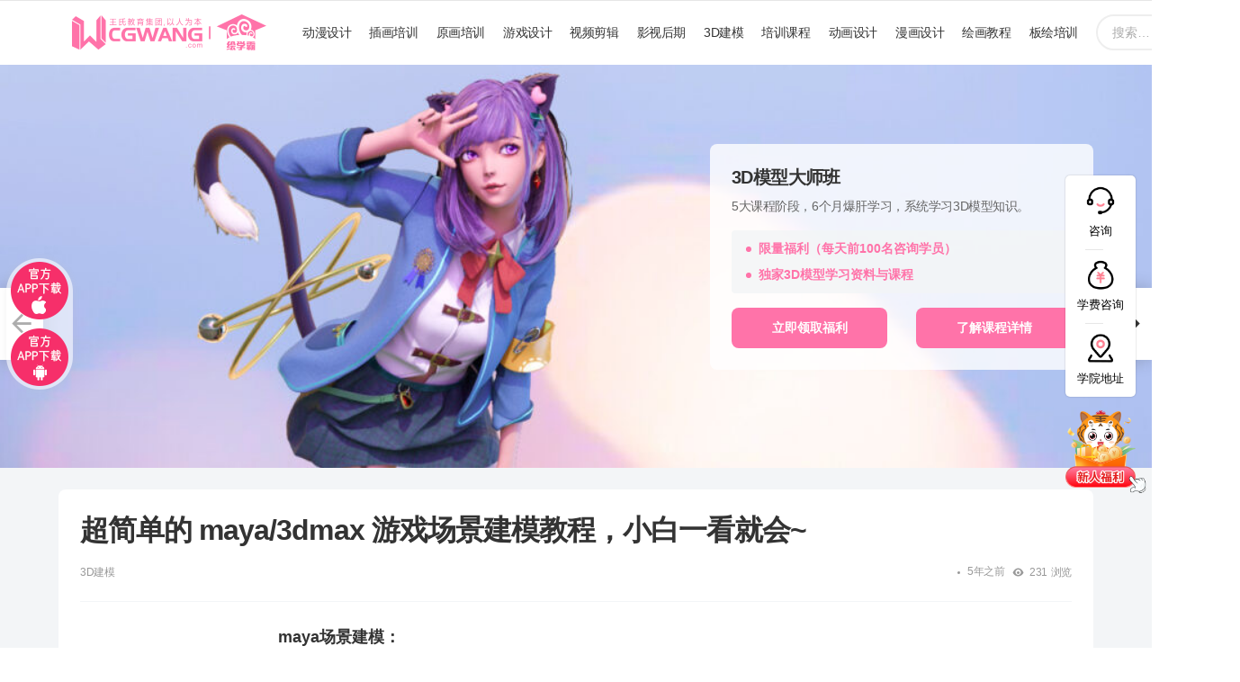

--- FILE ---
content_type: text/html; charset=UTF-8
request_url: https://www.cgwang.net/3djianmo/12335.html
body_size: 26610
content:
	<!DOCTYPE html>
<!--[if IE 8]>
<html class="no-js g1-off-outside lt-ie10 lt-ie9" id="ie8" lang="zh-CN"><![endif]-->
<!--[if IE 9]>
<html class="no-js g1-off-outside lt-ie10" id="ie9" lang="zh-CN"><![endif]-->
<!--[if !IE]><!-->
<html class="no-js g1-off-outside" lang="zh-CN"><!--<![endif]-->
<head>
	<meta charset="UTF-8"/>
	<link rel="profile" href="http://gmpg.org/xfn/11"/>
	<link rel="pingback" href="https://www.cgwang.net/xmlrpc.php"/>
	<meta name="robots" content="noarchive">
	<script>
(function(){
var el = document.createElement("script");
el.src = "https://lf1-cdn-tos.bytegoofy.com/goofy/ttzz/push.js?dbc646bdda715051c131c71e0f291375a59819d444aa50598486f2bb27e6e800fd9a9dcb5ced4d7780eb6f3bbd089073c2a6d54440560d63862bbf4ec01bba3a";
el.id = "ttzz";
var s = document.getElementsByTagName("script")[0];
s.parentNode.insertBefore(el, s);
})(window)
</script>

	<title>超简单的 maya/3dmax 游戏场景建模教程，小白一看就会~CGWANG王氏教育培训 </title>

		<!-- All in One SEO Pro 4.1.3 -->
		<meta name="description" content="maya场景建模： maya的场景建模是我们创做得一个重要步骤，其主要为模型主体添加场景氛围。但对于很多新手来 […]"/>
		<meta name="robots" content="max-snippet:-1, max-image-preview:large, max-video-preview:-1"/>
		<meta name="baidu-site-verification" content="a9016a050e61a94023f3b0e537f170cd" />
		<link rel="canonical" href="https://www.cgwang.net/3djianmo/12335.html" />
		<meta name="google" content="nositelinkssearchbox" />
		<!-- All in One SEO Pro -->


<meta name="viewport" content="initial-scale=1.0, minimum-scale=1.0, height=device-height, width=device-width" />

<link rel="alternate" type="application/rss+xml" title="CGWANG王氏教育培训 &raquo; Feed" href="https://www.cgwang.net/feed" />
<link rel="alternate" type="application/rss+xml" title="CGWANG王氏教育培训 &raquo; 评论Feed" href="https://www.cgwang.net/comments/feed" />
<!-- cgwang.net is managing ads with Advanced Ads 1.25.1 – https://wpadvancedads.com/ --><!--noptimize--><script>
			advanced_ads_ready=function(){var e,t=[],n="object"==typeof document&&document,d=n&&n.documentElement.doScroll,o="DOMContentLoaded",a=n&&(d?/^loaded|^c/:/^loaded|^i|^c/).test(n.readyState);return!a&&n&&(e=function(){for(n.removeEventListener(o,e),window.removeEventListener("load",e),a=1;e=t.shift();)e()},n.addEventListener(o,e),window.addEventListener("load",e)),function(e){a?setTimeout(e,0):t.push(e)}}();		</script>
		<!--/noptimize--><style type="text/css">
img.wp-smiley,
img.emoji {
	display: inline !important;
	border: none !important;
	box-shadow: none !important;
	height: 1em !important;
	width: 1em !important;
	margin: 0 .07em !important;
	vertical-align: -0.1em !important;
	background: none !important;
	padding: 0 !important;
}
</style>
	<link rel='stylesheet' id='adace-style-css'  href='https://www.cgwang.net/wp-content/plugins/ad-ace/assets/css/style.min.css?ver=1.3.24' type='text/css' media='all' />
<link rel='stylesheet' id='shoppable-images-css-css'  href='https://www.cgwang.net/wp-content/plugins/ad-ace/assets/css/shoppable-images-front.min.css?ver=1.3.24' type='text/css' media='all' />
<link rel='stylesheet' id='mace-gallery-css'  href='https://www.cgwang.net/wp-content/plugins/media-ace/includes/gallery/css/gallery.min.css?ver=5.7.2' type='text/css' media='all' />
<link rel='stylesheet' id='rs-plugin-settings-css'  href='https://www.cgwang.net/wp-content/plugins/revslider/public/assets/css/rs6.css?ver=6.4.10' type='text/css' media='all' />
<style id='rs-plugin-settings-inline-css' type='text/css'>
#rs-demo-id {}
</style>
<link rel='stylesheet' id='jquery-magnific-popup-css'  href='https://www.cgwang.net/wp-content/plugins/snax/assets/js/jquery.magnific-popup/magnific-popup.css?ver=5.7.2' type='text/css' media='all' />
<link rel='stylesheet' id='snax-css'  href='https://www.cgwang.net/wp-content/plugins/snax/css/snax.min.css?ver=1.89' type='text/css' media='all' />
<link rel='stylesheet' id='wyr-main-css'  href='https://www.cgwang.net/wp-content/plugins/whats-your-reaction/css/main.min.css?ver=1.3.17' type='text/css' media='all' />
<link rel='stylesheet' id='widgetopts-styles-css'  href='https://www.cgwang.net/wp-content/plugins/widget-options/assets/css/widget-options.css' type='text/css' media='all' />
<link rel='stylesheet' id='if-menu-site-css-css'  href='https://www.cgwang.net/wp-content/plugins/if-menu/assets/if-menu-site.css?ver=5.7.2' type='text/css' media='all' />
<link rel='stylesheet' id='wordpress-popular-posts-css-css'  href='https://www.cgwang.net/wp-content/plugins/wordpress-popular-posts/assets/css/wpp.css?ver=5.3.3' type='text/css' media='all' />
<link rel='stylesheet' id='g1-main-css'  href='https://www.cgwang.net/wp-content/themes/bimber/css/9.1/styles/original-2018/all-light.min.css?ver=9.1' type='text/css' media='all' />
<link rel='stylesheet' id='bimber-single-css'  href='https://www.cgwang.net/wp-content/themes/bimber/css/9.1/styles/original-2018/single-light.min.css?ver=9.1' type='text/css' media='all' />
<link rel='stylesheet' id='bimber-comments-css'  href='https://www.cgwang.net/wp-content/themes/bimber/css/9.1/styles/original-2018/comments-light.min.css?ver=9.1' type='text/css' media='all' />
<link rel='stylesheet' id='bimber-dynamic-style-css'  href='https://www.cgwang.net/wp-content/uploads/dynamic-style-1744797320.css' type='text/css' media='all' />
<link rel='stylesheet' id='new_cgw_common_css-css'  href='https://www.cgwang.net/wp-content/themes/bimber/css/new_cgw_common.css?ver=5.7.2' type='text/css' media='all' />
<link rel='stylesheet' id='bimber-snax-extra-css'  href='https://www.cgwang.net/wp-content/themes/bimber/css/9.1/styles/original-2018/snax-extra-light.min.css?ver=9.1' type='text/css' media='all' />
<link rel='stylesheet' id='bimber-vc-css'  href='https://www.cgwang.net/wp-content/themes/bimber/css/9.1/styles/original-2018/vc-light.min.css?ver=9.1' type='text/css' media='all' />
<link rel='stylesheet' id='bimber-mashshare-css'  href='https://www.cgwang.net/wp-content/themes/bimber/css/9.1/styles/original-2018/mashshare-light.min.css?ver=9.1' type='text/css' media='all' />
<script type='text/javascript' src='https://www.cgwang.net/wp-includes/js/jquery/jquery.min.js?ver=3.5.1' id='jquery-core-js'></script>
<script type='text/javascript' src='https://www.cgwang.net/wp-includes/js/jquery/jquery-migrate.min.js?ver=3.3.2' id='jquery-migrate-js'></script>
<script type='text/javascript' src='https://www.cgwang.net/wp-content/plugins/ad-ace/assets/js/slot-slideup.js?ver=1.3.24' id='adace-slot-slideup-js'></script>
<script type='text/javascript' src='https://www.cgwang.net/wp-content/plugins/ad-ace/includes/shoppable-images/assets/js/shoppable-images-front.js?ver=1.3.24' id='shoppable-images-js-js'></script>
<script type='text/javascript' src='https://www.cgwang.net/wp-content/plugins/ad-ace/assets/js/coupons.js?ver=1.3.24' id='adace-coupons-js'></script>
<script type='text/javascript' src='https://www.cgwang.net/wp-content/plugins/revslider/public/assets/js/rbtools.min.js?ver=6.4.8' id='tp-tools-js'></script>
<script type='text/javascript' src='https://www.cgwang.net/wp-content/plugins/revslider/public/assets/js/rs6.min.js?ver=6.4.10' id='revmin-js'></script>
<script type='text/javascript' id='advanced-ads-advanced-js-js-extra'>
/* <![CDATA[ */
var advads_options = {"blog_id":"1","privacy":{"enabled":false,"state":"not_needed"}};
/* ]]> */
</script>
<script type='text/javascript' src='https://www.cgwang.net/wp-content/plugins/advanced-ads/public/assets/js/advanced.min.js?ver=1.25.1' id='advanced-ads-advanced-js-js'></script>
<script type='application/json' id='wpp-json'>
{"sampling_active":0,"sampling_rate":100,"ajax_url":"https:\/\/www.cgwang.net\/wp-json\/wordpress-popular-posts\/v1\/popular-posts","ID":12335,"token":"126d33d0ee","lang":0,"debug":0}
</script>
<script type='text/javascript' src='https://www.cgwang.net/wp-content/plugins/wordpress-popular-posts/assets/js/wpp.min.js?ver=5.3.3' id='wpp-js-js'></script>
<script type='text/javascript' src='https://www.cgwang.net/wp-content/plugins/advanced-ads-pro/assets/advanced-ads-pro.js?ver=2.10.0' id='advanced-ds-pro/front-js'></script>
<script type='text/javascript' src='https://www.cgwang.net/wp-content/themes/bimber/js/modernizr/modernizr-custom.min.js?ver=3.3.0' id='modernizr-js'></script>
<script type='text/javascript' id='advanced-ads-pro/cache_busting-js-extra'>
/* <![CDATA[ */
var advanced_ads_pro_ajax_object = {"ajax_url":"https:\/\/www.cgwang.net\/wp-admin\/admin-ajax.php","lazy_load_module_enabled":"","lazy_load":{"default_offset":0,"offsets":[]},"moveintohidden":""};
/* ]]> */
</script>
<script type='text/javascript' src='https://www.cgwang.net/wp-content/plugins/advanced-ads-pro/modules/cache-busting/inc/base.min.js?ver=2.10.0' id='advanced-ads-pro/cache_busting-js'></script>
<link rel="https://api.w.org/" href="https://www.cgwang.net/wp-json/" /><link rel="alternate" type="application/json" href="https://www.cgwang.net/wp-json/wp/v2/posts/12335" /><link rel="EditURI" type="application/rsd+xml" title="RSD" href="https://www.cgwang.net/xmlrpc.php?rsd" />
<link rel="wlwmanifest" type="application/wlwmanifest+xml" href="https://www.cgwang.net/wp-includes/wlwmanifest.xml" /> 
<link rel='shortlink' href='https://www.cgwang.net/?p=12335' />
<link rel="alternate" type="application/json+oembed" href="https://www.cgwang.net/wp-json/oembed/1.0/embed?url=https%3A%2F%2Fwww.cgwang.net%2F3djianmo%2F12335.html" />
<link rel="alternate" type="text/xml+oembed" href="https://www.cgwang.net/wp-json/oembed/1.0/embed?url=https%3A%2F%2Fwww.cgwang.net%2F3djianmo%2F12335.html&#038;format=xml" />
<link rel="preload" href="https://www.cgwang.net/wp-content/plugins/snax/css/snaxicon/fonts/snaxicon.woff" as="font" type="font/woff" crossorigin="anonymous">        <style>
            @-webkit-keyframes bgslide {
                from {
                    background-position-x: 0;
                }
                to {
                    background-position-x: -200%;
                }
            }

            @keyframes bgslide {
                    from {
                        background-position-x: 0;
                    }
                    to {
                        background-position-x: -200%;
                    }
            }

            .wpp-widget-placeholder {
                margin: 0 auto;
                width: 60px;
                height: 3px;
                background: #dd3737;
                background: -webkit-gradient(linear, left top, right top, from(#dd3737), color-stop(10%, #571313), to(#dd3737));
                background: linear-gradient(90deg, #dd3737 0%, #571313 10%, #dd3737 100%);
                background-size: 200% auto;
                border-radius: 3px;
                -webkit-animation: bgslide 1s infinite linear;
                animation: bgslide 1s infinite linear;
            }
        </style>
        <script type="text/javascript">
		var advadsCfpQueue = [];
		var advadsCfpAd = function( adID ){
			if ( 'undefined' == typeof advadsProCfp ) { advadsCfpQueue.push( adID ) } else { advadsProCfp.addElement( adID ) }
		};
		</script>
			<style>
	@font-face {
		font-family: "bimber";
							src:url("https://www.cgwang.net/wp-content/themes/bimber/css/9.1/bimber/fonts/bimber.eot");
			src:url("https://www.cgwang.net/wp-content/themes/bimber/css/9.1/bimber/fonts/bimber.eot?#iefix") format("embedded-opentype"),
			url("https://www.cgwang.net/wp-content/themes/bimber/css/9.1/bimber/fonts/bimber.woff") format("woff"),
			url("https://www.cgwang.net/wp-content/themes/bimber/css/9.1/bimber/fonts/bimber.ttf") format("truetype"),
			url("https://www.cgwang.net/wp-content/themes/bimber/css/9.1/bimber/fonts/bimber.svg#bimber") format("svg");
				font-weight: normal;
		font-style: normal;
		font-display: block;
	}
	</style>
	<meta name="generator" content="Powered by WPBakery Page Builder - drag and drop page builder for WordPress."/>
<meta name="generator" content="Powered by Slider Revolution 6.4.10 - responsive, Mobile-Friendly Slider Plugin for WordPress with comfortable drag and drop interface." />
<link rel="icon" href="https://www.cgwang.net/wp-content/uploads/2021/06/favicon.ico" sizes="32x32" />
<link rel="icon" href="https://www.cgwang.net/wp-content/uploads/2021/06/favicon.ico" sizes="192x192" />
<link rel="apple-touch-icon" href="https://www.cgwang.net/wp-content/uploads/2021/06/favicon.ico" />
<meta name="msapplication-TileImage" content="https://www.cgwang.net/wp-content/uploads/2021/06/favicon.ico" />
	<script>if("undefined"!=typeof localStorage){var nsfwItemId=document.getElementsByName("g1:nsfw-item-id");nsfwItemId=nsfwItemId.length>0?nsfwItemId[0].getAttribute("content"):"g1_nsfw_off",window.g1SwitchNSFW=function(e){e?(localStorage.setItem(nsfwItemId,1),document.documentElement.classList.add("g1-nsfw-off")):(localStorage.removeItem(nsfwItemId),document.documentElement.classList.remove("g1-nsfw-off"))};try{var nsfwmode=localStorage.getItem(nsfwItemId);window.g1SwitchNSFW(nsfwmode)}catch(e){}}</script>
	<script type="text/javascript">function setREVStartSize(e){
			//window.requestAnimationFrame(function() {				 
				window.RSIW = window.RSIW===undefined ? window.innerWidth : window.RSIW;	
				window.RSIH = window.RSIH===undefined ? window.innerHeight : window.RSIH;	
				try {								
					var pw = document.getElementById(e.c).parentNode.offsetWidth,
						newh;
					pw = pw===0 || isNaN(pw) ? window.RSIW : pw;
					e.tabw = e.tabw===undefined ? 0 : parseInt(e.tabw);
					e.thumbw = e.thumbw===undefined ? 0 : parseInt(e.thumbw);
					e.tabh = e.tabh===undefined ? 0 : parseInt(e.tabh);
					e.thumbh = e.thumbh===undefined ? 0 : parseInt(e.thumbh);
					e.tabhide = e.tabhide===undefined ? 0 : parseInt(e.tabhide);
					e.thumbhide = e.thumbhide===undefined ? 0 : parseInt(e.thumbhide);
					e.mh = e.mh===undefined || e.mh=="" || e.mh==="auto" ? 0 : parseInt(e.mh,0);		
					if(e.layout==="fullscreen" || e.l==="fullscreen") 						
						newh = Math.max(e.mh,window.RSIH);					
					else{					
						e.gw = Array.isArray(e.gw) ? e.gw : [e.gw];
						for (var i in e.rl) if (e.gw[i]===undefined || e.gw[i]===0) e.gw[i] = e.gw[i-1];					
						e.gh = e.el===undefined || e.el==="" || (Array.isArray(e.el) && e.el.length==0)? e.gh : e.el;
						e.gh = Array.isArray(e.gh) ? e.gh : [e.gh];
						for (var i in e.rl) if (e.gh[i]===undefined || e.gh[i]===0) e.gh[i] = e.gh[i-1];
											
						var nl = new Array(e.rl.length),
							ix = 0,						
							sl;					
						e.tabw = e.tabhide>=pw ? 0 : e.tabw;
						e.thumbw = e.thumbhide>=pw ? 0 : e.thumbw;
						e.tabh = e.tabhide>=pw ? 0 : e.tabh;
						e.thumbh = e.thumbhide>=pw ? 0 : e.thumbh;					
						for (var i in e.rl) nl[i] = e.rl[i]<window.RSIW ? 0 : e.rl[i];
						sl = nl[0];									
						for (var i in nl) if (sl>nl[i] && nl[i]>0) { sl = nl[i]; ix=i;}															
						var m = pw>(e.gw[ix]+e.tabw+e.thumbw) ? 1 : (pw-(e.tabw+e.thumbw)) / (e.gw[ix]);					
						newh =  (e.gh[ix] * m) + (e.tabh + e.thumbh);
					}				
					if(window.rs_init_css===undefined) window.rs_init_css = document.head.appendChild(document.createElement("style"));					
					document.getElementById(e.c).height = newh+"px";
					window.rs_init_css.innerHTML += "#"+e.c+"_wrapper { height: "+newh+"px }";				
				} catch(e){
					console.log("Failure at Presize of Slider:" + e)
				}					   
			//});
		  };</script>
<noscript><style> .wpb_animate_when_almost_visible { opacity: 1; }</style></noscript></head>

<body class="post-template-default single single-post postid-12335 single-format-standard wp-embed-responsive snax-hoverable g1-layout-stretched g1-hoverable g1-has-mobile-logo g1-sidebar-normal wpb-js-composer js-comp-ver-6.6.0 vc_responsive elementor-default elementor-kit-23062 aa-prefix-cgwan-" itemscope="" itemtype="http://schema.org/WebPage" >

<div class="g1-body-inner">

	<div id="page">
		

		

					<div class="g1-row g1-row-layout-page g1-hb-row g1-hb-row-normal g1-hb-row-a g1-hb-row-1 g1-hb-boxed g1-hb-sticky-off g1-hb-shadow-off">
			<div class="g1-row-inner">
				<div class="g1-column g1-dropable">
											<div class="g1-bin-1 g1-bin-grow-off">
							<div class="g1-bin g1-bin-align-left">
															</div>
						</div>
											<div class="g1-bin-2 g1-bin-grow-off">
							<div class="g1-bin g1-bin-align-center">
															</div>
						</div>
											<div class="g1-bin-3 g1-bin-grow-off">
							<div class="g1-bin g1-bin-align-right">
															</div>
						</div>
									</div>
			</div>
			<div class="g1-row-background"></div>
		</div>
				<div class="g1-sticky-top-wrapper g1-hb-row-2">
				<div class="g1-row g1-row-layout-page g1-hb-row g1-hb-row-normal g1-hb-row-b g1-hb-row-2 g1-hb-boxed g1-hb-sticky-on g1-hb-shadow-off">
			<div class="g1-row-inner">
				<div class="g1-column g1-dropable">
											<div class="g1-bin-1 g1-bin-grow-off">
							<div class="g1-bin g1-bin-align-left">
																	<div class="g1-id g1-id-desktop">
			<p class="g1-mega g1-mega-1st site-title">
	
			<a class="g1-logo-wrapper"
			   href="https://www.cgwang.net/" rel="home">
									<picture class="g1-logo g1-logo-default">
						<source media="(min-width: 1025px)" srcset="https://www.cgwang.net/wp-content/uploads/2022/01/1641636632.png 2x,https://www.cgwang.net/wp-content/uploads/2022/01/1641636632.png 1x">
						<source media="(max-width: 1024px)" srcset="data:image/svg+xml,%3Csvg%20xmlns%3D%27http%3A%2F%2Fwww.w3.org%2F2000%2Fsvg%27%20viewBox%3D%270%200%20216%2040%27%2F%3E">
						<img
							src="https://www.cgwang.net/wp-content/uploads/2022/01/1641636632.png"
							width="216"
							height="40"
							alt="CGWANG王氏教育培训" />
					</picture>

											<picture class="g1-logo g1-logo-inverted">
							<source id="g1-logo-inverted-source" media="(min-width: 1025px)" srcset="https://www.cgwang.net/wp-content/uploads/2022/01/1641636632.png 2x,https://www.cgwang.net/wp-content/uploads/2022/01/1641636632.png 1x" data-srcset="https://www.cgwang.net/wp-content/uploads/2022/01/1641636632.png">
							<source media="(max-width: 1024px)" srcset="data:image/svg+xml,%3Csvg%20xmlns%3D%27http%3A%2F%2Fwww.w3.org%2F2000%2Fsvg%27%20viewBox%3D%270%200%20216%2040%27%2F%3E">
							<img
								id="g1-logo-inverted-img"
								class=""
								src="https://www.cgwang.net/wp-content/uploads/2022/01/1641636632.png"
								data-src=""
								width="216"
								height="40"
								alt="" />
						</picture>
												</a>

			</p>
	
    
	</div>															</div>
						</div>
											<div class="g1-bin-2 g1-bin-grow-off">
							<div class="g1-bin g1-bin-align-center">
																	<!-- BEGIN .g1-primary-nav -->
<nav id="g1-primary-nav" class="g1-primary-nav"><ul id="g1-primary-nav-menu" class="g1-primary-nav-menu g1-menu-h"><li id="menu-item-5592" class="menu-item menu-item-type-taxonomy menu-item-object-category menu-item-g1-standard menu-item-5592"><a href="https://www.cgwang.net/dongmansheji">动漫设计</a></li>
<li id="menu-item-5597" class="menu-item menu-item-type-taxonomy menu-item-object-category menu-item-g1-standard menu-item-5597"><a href="https://www.cgwang.net/chahuasheji">插画培训</a></li>
<li id="menu-item-5605" class="menu-item menu-item-type-taxonomy menu-item-object-category menu-item-g1-standard menu-item-5605"><a href="https://www.cgwang.net/yuanhuasheji">原画培训</a></li>
<li id="menu-item-6960" class="menu-item menu-item-type-taxonomy menu-item-object-category menu-item-g1-standard menu-item-6960"><a href="https://www.cgwang.net/youxisheji">游戏设计</a></li>
<li id="menu-item-5598" class="menu-item menu-item-type-taxonomy menu-item-object-category menu-item-g1-standard menu-item-5598"><a href="https://www.cgwang.net/shipinjianji">视频剪辑</a></li>
<li id="menu-item-5606" class="menu-item menu-item-type-taxonomy menu-item-object-category menu-item-g1-standard menu-item-5606"><a href="https://www.cgwang.net/yingshihouqi">影视后期</a></li>
<li id="menu-item-6345" class="menu-item menu-item-type-taxonomy menu-item-object-category current-post-ancestor current-menu-parent current-post-parent menu-item-g1-standard menu-item-6345"><a href="https://www.cgwang.net/3djianmo">3D建模</a></li>
<li id="menu-item-6463" class="menu-item menu-item-type-taxonomy menu-item-object-category menu-item-g1-standard menu-item-6463"><a href="https://www.cgwang.net/cgwang">培训课程</a></li>
<li id="menu-item-10018" class="menu-item menu-item-type-taxonomy menu-item-object-category menu-item-g1-standard menu-item-10018"><a href="https://www.cgwang.net/donghuasheji">动画设计</a></li>
<li id="menu-item-10102" class="menu-item menu-item-type-taxonomy menu-item-object-category menu-item-g1-standard menu-item-10102"><a href="https://www.cgwang.net/manhuasheji">漫画设计</a></li>
<li id="menu-item-13318" class="menu-item menu-item-type-taxonomy menu-item-object-category menu-item-g1-standard menu-item-13318"><a href="https://www.cgwang.net/huihua">绘画教程</a></li>
<li id="menu-item-13847" class="menu-item menu-item-type-taxonomy menu-item-object-category menu-item-g1-standard menu-item-13847"><a href="https://www.cgwang.net/banhui">板绘培训</a></li>
</ul></nav><!-- END .g1-primary-nav -->
															</div>
						</div>
											<div class="g1-bin-3 g1-bin-grow-off">
							<div class="g1-bin g1-bin-align-right">
																	<div class="g1-hb-search-form  ">
	

<div role="search" class="search-form-wrapper">
	<form method="get"
	      class="g1-searchform-tpl-default g1-searchform-ajax search-form"
	      action="https://www.cgwang.net/">
		<label>
			<span class="screen-reader-text">搜索:</span>
			<input type="search" class="search-field"
			       placeholder="搜索&hellip; "
			       value="" name="s"
			       title="搜索:" />
		</label>
		<button class="search-submit">搜索</button>
	</form>

			<div class="g1-searches g1-searches-ajax"></div>
	</div>
</div>
															</div>
						</div>
									</div>
			</div>
			<div class="g1-row-background"></div>
		</div>
			<div class="g1-row g1-row-layout-page g1-hb-row g1-hb-row-normal g1-hb-row-c g1-hb-row-3 g1-hb-boxed g1-hb-sticky-on g1-hb-shadow-off">
			<div class="g1-row-inner">
				<div class="g1-column g1-dropable">
											<div class="g1-bin-1 g1-bin-grow-off">
							<div class="g1-bin g1-bin-align-left">
															</div>
						</div>
											<div class="g1-bin-2 g1-bin-grow-off">
							<div class="g1-bin g1-bin-align-center">
															</div>
						</div>
											<div class="g1-bin-3 g1-bin-grow-off">
							<div class="g1-bin g1-bin-align-right">
															</div>
						</div>
									</div>
			</div>
			<div class="g1-row-background"></div>
		</div>
			</div>
					<div class="g1-sticky-top-wrapper g1-hb-row-1">
				<div class="g1-row g1-row-layout-page g1-hb-row g1-hb-row-mobile g1-hb-row-a g1-hb-row-1 g1-hb-boxed g1-hb-sticky-on g1-hb-shadow-off">
			<div class="g1-row-inner">
				<div class="g1-column g1-dropable">
											<div class="g1-bin-1 g1-bin-grow-off">
							<div class="g1-bin g1-bin-align-left">
																	<div class="g1-id g1-id-mobile">
			<p class="g1-mega g1-mega-1st site-title">
	
		<a class="g1-logo-wrapper"
		   href="https://www.cgwang.net/" rel="home">
							<picture class="g1-logo g1-logo-default">
					<source media="(max-width: 1024px)" srcset="https://www.cgwang.net/wp-content/uploads/2022/01/1641636765.png 2x,https://www.cgwang.net/wp-content/uploads/2022/01/1641636765.png 1x">
					<source media="(min-width: 1025px)" srcset="data:image/svg+xml,%3Csvg%20xmlns%3D%27http%3A%2F%2Fwww.w3.org%2F2000%2Fsvg%27%20viewBox%3D%270%200%20122%2022%27%2F%3E">
					<img
						src="https://www.cgwang.net/wp-content/uploads/2022/01/1641636765.png"
						width="122"
						height="22"
						alt="CGWANG王氏教育培训" />
				</picture>

									<picture class="g1-logo g1-logo-inverted">
						<source id="g1-logo-mobile-inverted-source" media="(max-width: 1024px)" srcset="https://www.cgwang.net/wp-content/uploads/2022/01/1641636765.png 2x,https://www.cgwang.net/wp-content/uploads/2022/01/1641636765.png 1x" data-srcset="https://www.cgwang.net/wp-content/uploads/2022/01/1641636765.png">
						<source media="(min-width: 1025px)" srcset="data:image/svg+xml,%3Csvg%20xmlns%3D%27http%3A%2F%2Fwww.w3.org%2F2000%2Fsvg%27%20viewBox%3D%270%200%20122%2022%27%2F%3E">
						<img
							id="g1-logo-mobile-inverted-img"
							class=""
							src="https://www.cgwang.net/wp-content/uploads/2022/01/1641636765.png"
							data-src=""
							width="122"
							height="22"
							alt="" />
					</picture>
									</a>

			</p>
	
    
	</div>															</div>
						</div>
											<div class="g1-bin-2 g1-bin-grow-on">
							<div class="g1-bin g1-bin-align-center">
															</div>
						</div>
											<div class="g1-bin-3 g1-bin-grow-off">
							<div class="g1-bin g1-bin-align-right">
																	<div class="g1-hb-search-form  ">
	

<div role="search" class="search-form-wrapper">
	<form method="get"
	      class="g1-searchform-tpl-default g1-searchform-ajax search-form"
	      action="https://www.cgwang.net/">
		<label>
			<span class="screen-reader-text">搜索:</span>
			<input type="search" class="search-field"
			       placeholder="搜索&hellip; "
			       value="" name="s"
			       title="搜索:" />
		</label>
		<button class="search-submit">搜索</button>
	</form>

			<div class="g1-searches g1-searches-ajax"></div>
	</div>
</div>
															</div>
						</div>
									</div>
			</div>
			<div class="g1-row-background"></div>
		</div>
			<div class="g1-row g1-row-layout-page g1-hb-row g1-hb-row-mobile g1-hb-row-b g1-hb-row-2 g1-hb-boxed g1-hb-sticky-on g1-hb-shadow-off">
			<div class="g1-row-inner">
				<div class="g1-column g1-dropable">
											<div class="g1-bin-1 g1-bin-grow-on">
							<div class="g1-bin g1-bin-align-left">
																	<!-- BEGIN .g1-primary-nav -->
<nav id="g1-primary-nav" class="g1-primary-nav"><ul id="g1-primary-nav-menu" class="g1-primary-nav-menu g1-menu-h"><li class="menu-item menu-item-type-taxonomy menu-item-object-category menu-item-g1-standard menu-item-5592"><a href="https://www.cgwang.net/dongmansheji">动漫设计</a></li>
<li class="menu-item menu-item-type-taxonomy menu-item-object-category menu-item-g1-standard menu-item-5597"><a href="https://www.cgwang.net/chahuasheji">插画培训</a></li>
<li class="menu-item menu-item-type-taxonomy menu-item-object-category menu-item-g1-standard menu-item-5605"><a href="https://www.cgwang.net/yuanhuasheji">原画培训</a></li>
<li class="menu-item menu-item-type-taxonomy menu-item-object-category menu-item-g1-standard menu-item-6960"><a href="https://www.cgwang.net/youxisheji">游戏设计</a></li>
<li class="menu-item menu-item-type-taxonomy menu-item-object-category menu-item-g1-standard menu-item-5598"><a href="https://www.cgwang.net/shipinjianji">视频剪辑</a></li>
<li class="menu-item menu-item-type-taxonomy menu-item-object-category menu-item-g1-standard menu-item-5606"><a href="https://www.cgwang.net/yingshihouqi">影视后期</a></li>
<li class="menu-item menu-item-type-taxonomy menu-item-object-category current-post-ancestor current-menu-parent current-post-parent menu-item-g1-standard menu-item-6345"><a href="https://www.cgwang.net/3djianmo">3D建模</a></li>
<li class="menu-item menu-item-type-taxonomy menu-item-object-category menu-item-g1-standard menu-item-6463"><a href="https://www.cgwang.net/cgwang">培训课程</a></li>
<li class="menu-item menu-item-type-taxonomy menu-item-object-category menu-item-g1-standard menu-item-10018"><a href="https://www.cgwang.net/donghuasheji">动画设计</a></li>
<li class="menu-item menu-item-type-taxonomy menu-item-object-category menu-item-g1-standard menu-item-10102"><a href="https://www.cgwang.net/manhuasheji">漫画设计</a></li>
<li class="menu-item menu-item-type-taxonomy menu-item-object-category menu-item-g1-standard menu-item-13318"><a href="https://www.cgwang.net/huihua">绘画教程</a></li>
<li class="menu-item menu-item-type-taxonomy menu-item-object-category menu-item-g1-standard menu-item-13847"><a href="https://www.cgwang.net/banhui">板绘培训</a></li>
</ul></nav><!-- END .g1-primary-nav -->
															</div>
						</div>
											<div class="g1-bin-2 g1-bin-grow-off">
							<div class="g1-bin g1-bin-align-center">
															</div>
						</div>
											<div class="g1-bin-3 g1-bin-grow-off">
							<div class="g1-bin g1-bin-align-right">
																		<a class="g1-hamburger g1-hamburger-show g1-hamburger-s  " href="#">
		<span class="g1-hamburger-icon"></span>
			<span class="g1-hamburger-label
			g1-hamburger-label-hidden			">菜单</span>
	</a>
															</div>
						</div>
									</div>
			</div>
			<div class="g1-row-background"></div>
		</div>
			<div class="g1-row g1-row-layout-page g1-hb-row g1-hb-row-mobile g1-hb-row-c g1-hb-row-3 g1-hb-boxed g1-hb-sticky-on g1-hb-shadow-off">
			<div class="g1-row-inner">
				<div class="g1-column g1-dropable">
											<div class="g1-bin-1 g1-bin-grow-off">
							<div class="g1-bin g1-bin-align-left">
															</div>
						</div>
											<div class="g1-bin-2 g1-bin-grow-off">
							<div class="g1-bin g1-bin-align-center">
															</div>
						</div>
											<div class="g1-bin-3 g1-bin-grow-off">
							<div class="g1-bin g1-bin-align-right">
															</div>
						</div>
									</div>
			</div>
			<div class="g1-row-background"></div>
		</div>
			</div>
	
		
		



		

	<div class="g1-row g1-row-padding-m g1-post-new-cgw">
		<div class="g1-row-background">
		</div>
		<div class="g1-row-inner">

			<div class="g1-column g1-column-new-cgw-content" id="primary">
				<div id="content" role="main">

					

<article id="post-12335" class="entry-tpl-classic post-12335 post type-post status-publish format-standard has-post-thumbnail category-3djianmo tag-3dmax tag-youximoxing" itemscope="&quot;&quot;" itemtype="http://schema.org/Article" >
	<div class="entry-inner">
		
		<header class="entry-header entry-header-01">
			<h1 class="g1-mega g1-mega-1st entry-title" itemprop="headline">超简单的 maya/3dmax 游戏场景建模教程，小白一看就会~</h1>
			<div class="entry-before-title">
				<span class="entry-categories entry-categories-l"><span class="entry-categories-inner"><span class="entry-categories-label">在</span> <a href="https://www.cgwang.net/3djianmo" class="entry-category entry-category-item-189"><span itemprop="articleSection">3D建模</span></a></span></span>
					
    			    				<p class="g1-meta g1-meta-m entry-meta entry-meta-m">
    					<span class="entry-byline entry-byline-m ">
    							    
    							<time class="entry-date" datetime="2021-07-22T07:41:20+08:00" itemprop="datePublished">2021年7月22日, 7:41 上午</time>    					</span>
    
    					<span class="entry-stats entry-stats-m">
    
    						<span class="entry-views "><strong>231</strong><span> 浏览</span></span>    
    						    
    						    
    						    					</span>
    				</p>
    						</div>

			
		</header>

		
		<div class="g1-content-narrow g1-typography-xl entry-content" itemprop="articleBody" >
			<p><span><strong>maya场景建模：</strong></span></p>
<p><span>maya的场景建模是我们创做得一个重要步骤，其主要为模型主体添加场景氛围。但对于很多新手来说，其方法并不是很熟练。所以今天就教你如何制作maya场景建模，希望不会的同学好好学习。</span></p>
<p><span><strong>maya场景建模制作主要的步骤：</strong></span></p>
<p><span>1.保存maya建模场景，其操作步骤如下:选择Save Scene As命令；</span></p>
<p><span>2.选择场景子目录，选择point light，将灯光属性如图设置；</span></p>
<p><span>3.依照之前的方法做，就能做出来了先建立平面并细分多一点；</span></p>
<p><span>4.下面将应用这些曲线来创建一个平板。</span></p>
<p><span><img loading="lazy" class="alignnone size-full wp-image-12477" title="超简单的 maya/3dmax 游戏场景建模教程，小白一看就会~" alt="超简单的 maya/3dmax 游戏场景建模教程，小白一看就会~" width="500" height="500" src="https://www.cgwang.net/wp-content/uploads/2021/07/12335-31hNrI.jpg" srcset="https://www.cgwang.net/wp-content/uploads/2021/07/12335-31hNrI.jpg 500w, https://www.cgwang.net/wp-content/uploads/2021/07/12335-31hNrI-300x300.jpg 300w, https://www.cgwang.net/wp-content/uploads/2021/07/12335-31hNrI-150x150.jpg 150w, https://www.cgwang.net/wp-content/uploads/2021/07/12335-31hNrI-192x192.jpg 192w, https://www.cgwang.net/wp-content/uploads/2021/07/12335-31hNrI-384x384.jpg 384w, https://www.cgwang.net/wp-content/uploads/2021/07/12335-31hNrI-110x110.jpg 110w, https://www.cgwang.net/wp-content/uploads/2021/07/12335-31hNrI-220x220.jpg 220w, https://www.cgwang.net/wp-content/uploads/2021/07/12335-31hNrI-265x265.jpg 265w, https://www.cgwang.net/wp-content/uploads/2021/07/12335-31hNrI-364x364.jpg 364w, https://www.cgwang.net/wp-content/uploads/2021/07/12335-31hNrI-440x440.jpg 440w, https://www.cgwang.net/wp-content/uploads/2021/07/12335-31hNrI-48x48.jpg 48w, https://www.cgwang.net/wp-content/uploads/2021/07/12335-31hNrI-96x96.jpg 96w, https://www.cgwang.net/wp-content/uploads/2021/07/12335-31hNrI-45x45.jpg 45w, https://www.cgwang.net/wp-content/uploads/2021/07/12335-31hNrI-311x311.jpg 311w, https://www.cgwang.net/wp-content/uploads/2021/07/12335-31hNrI-313x313.jpg 313w" sizes="(max-width: 500px) 100vw, 500px" /></span></p>
<p><span>1、保存maya建模场景，其操作步骤如下:选择Save Scene As命令。在存档再去更新，这样非常非常非常的方便，这样就能抛弃DeepPaint和BadyPaint了，用PS就能轻松画贴图。在Save As(另存为)对话框中，选择File | Set Project命令。</span></p>
<p><span><img loading="lazy" class="alignnone size-full wp-image-12478" title="超简单的 maya/3dmax 游戏场景建模教程，小白一看就会~" alt="超简单的 maya/3dmax 游戏场景建模教程，小白一看就会~" width="500" height="309" src="https://www.cgwang.net/wp-content/uploads/2021/07/12335-NIHgVW.jpg" srcset="https://www.cgwang.net/wp-content/uploads/2021/07/12335-NIHgVW.jpg 500w, https://www.cgwang.net/wp-content/uploads/2021/07/12335-NIHgVW-300x185.jpg 300w, https://www.cgwang.net/wp-content/uploads/2021/07/12335-NIHgVW-265x164.jpg 265w, https://www.cgwang.net/wp-content/uploads/2021/07/12335-NIHgVW-364x225.jpg 364w, https://www.cgwang.net/wp-content/uploads/2021/07/12335-NIHgVW-78x48.jpg 78w, https://www.cgwang.net/wp-content/uploads/2021/07/12335-NIHgVW-155x96.jpg 155w, https://www.cgwang.net/wp-content/uploads/2021/07/12335-NIHgVW-313x193.jpg 313w" sizes="(max-width: 500px) 100vw, 500px" /></span></p>
<p><span>2、选择场景子目录，选择point light，将灯光属性如图设置，这是要开启阴影的，渲染后的效果如图，render time=32s,感觉还OK，建立平面并旋转调整，在应用extrude face做出窗户的感觉，造型很简单，输入“tableCloth.ma”作为场景名称。</span></p>
<p><span><img loading="lazy" class="alignnone size-full wp-image-12479" title="超简单的 maya/3dmax 游戏场景建模教程，小白一看就会~" alt="超简单的 maya/3dmax 游戏场景建模教程，小白一看就会~" width="500" height="313" src="https://www.cgwang.net/wp-content/uploads/2021/07/12335-d6hsJW.jpg" srcset="https://www.cgwang.net/wp-content/uploads/2021/07/12335-d6hsJW.jpg 500w, https://www.cgwang.net/wp-content/uploads/2021/07/12335-d6hsJW-300x188.jpg 300w, https://www.cgwang.net/wp-content/uploads/2021/07/12335-d6hsJW-265x166.jpg 265w, https://www.cgwang.net/wp-content/uploads/2021/07/12335-d6hsJW-364x228.jpg 364w, https://www.cgwang.net/wp-content/uploads/2021/07/12335-d6hsJW-77x48.jpg 77w, https://www.cgwang.net/wp-content/uploads/2021/07/12335-d6hsJW-153x96.jpg 153w, https://www.cgwang.net/wp-content/uploads/2021/07/12335-d6hsJW-313x196.jpg 313w" sizes="(max-width: 500px) 100vw, 500px" /></span></p>
<p><span>3、依照之前的方法做，就能做出来了先建立平面并细分多一点，因为要做很多窗户，这侧面墙壁只需用到extrude face的指令，非常简单，建造小圆塔，这也没什么好做的，单击Save(保存)按钮。创建布料桌布包含用于形成正方形的4条NURBS曲线。</span></p>
<p><span><img loading="lazy" class="alignnone size-full wp-image-12480" title="超简单的 maya/3dmax 游戏场景建模教程，小白一看就会~" alt="超简单的 maya/3dmax 游戏场景建模教程，小白一看就会~" width="500" height="297" src="https://www.cgwang.net/wp-content/uploads/2021/07/12335-ZKiNsR.jpg" srcset="https://www.cgwang.net/wp-content/uploads/2021/07/12335-ZKiNsR.jpg 500w, https://www.cgwang.net/wp-content/uploads/2021/07/12335-ZKiNsR-300x178.jpg 300w, https://www.cgwang.net/wp-content/uploads/2021/07/12335-ZKiNsR-265x157.jpg 265w, https://www.cgwang.net/wp-content/uploads/2021/07/12335-ZKiNsR-364x216.jpg 364w, https://www.cgwang.net/wp-content/uploads/2021/07/12335-ZKiNsR-81x48.jpg 81w, https://www.cgwang.net/wp-content/uploads/2021/07/12335-ZKiNsR-162x96.jpg 162w, https://www.cgwang.net/wp-content/uploads/2021/07/12335-ZKiNsR-313x186.jpg 313w" sizes="(max-width: 500px) 100vw, 500px" /></span></p>
<p><span>4、下面将应用这些曲线来创建一个平板。这是要做窗户用的，使用到的工具是Extrude face,這指令后面会常用到，以后就不说，我选这几个面一起处理，因为待会要上同一中材质，先将UV排好，尽量不要重叠。</span></p>
<p><span>桌布的分辨率将自动被调整，覆盖桌面的布料显得更加平滑，平板是一组封闭的NURBS曲线平面。</span></p>
<p><span><img loading="lazy" class="alignnone size-full wp-image-12481" title="超简单的 maya/3dmax 游戏场景建模教程，小白一看就会~" alt="超简单的 maya/3dmax 游戏场景建模教程，小白一看就会~" width="500" height="303" src="https://www.cgwang.net/wp-content/uploads/2021/07/12335-9Bpbfe.jpg" srcset="https://www.cgwang.net/wp-content/uploads/2021/07/12335-9Bpbfe.jpg 500w, https://www.cgwang.net/wp-content/uploads/2021/07/12335-9Bpbfe-300x182.jpg 300w, https://www.cgwang.net/wp-content/uploads/2021/07/12335-9Bpbfe-265x161.jpg 265w, https://www.cgwang.net/wp-content/uploads/2021/07/12335-9Bpbfe-364x221.jpg 364w, https://www.cgwang.net/wp-content/uploads/2021/07/12335-9Bpbfe-79x48.jpg 79w, https://www.cgwang.net/wp-content/uploads/2021/07/12335-9Bpbfe-158x96.jpg 158w, https://www.cgwang.net/wp-content/uploads/2021/07/12335-9Bpbfe-313x190.jpg 313w" sizes="(max-width: 500px) 100vw, 500px" /></span></p>
<p><span>以上就是maya场景建模的操作方法。</span></p>
<p><span><strong>3dmax场景建模教程：</strong></span></p>
<p><span>1.先启动3dmax</span></p>
<p><span><img loading="lazy" class="alignnone size-full wp-image-12482" title="超简单的 maya/3dmax 游戏场景建模教程，小白一看就会~" alt="超简单的 maya/3dmax 游戏场景建模教程，小白一看就会~" width="500" height="198" src="https://www.cgwang.net/wp-content/uploads/2021/07/12335-RA3avX.jpg" srcset="https://www.cgwang.net/wp-content/uploads/2021/07/12335-RA3avX.jpg 500w, https://www.cgwang.net/wp-content/uploads/2021/07/12335-RA3avX-300x119.jpg 300w, https://www.cgwang.net/wp-content/uploads/2021/07/12335-RA3avX-265x105.jpg 265w, https://www.cgwang.net/wp-content/uploads/2021/07/12335-RA3avX-364x144.jpg 364w, https://www.cgwang.net/wp-content/uploads/2021/07/12335-RA3avX-121x48.jpg 121w, https://www.cgwang.net/wp-content/uploads/2021/07/12335-RA3avX-242x96.jpg 242w, https://www.cgwang.net/wp-content/uploads/2021/07/12335-RA3avX-313x124.jpg 313w" sizes="(max-width: 500px) 100vw, 500px" /></span></p>
<p><span>2.点击右上角的创建</span></p>
<p><span><img loading="lazy" class="alignnone size-full wp-image-12483" title="超简单的 maya/3dmax 游戏场景建模教程，小白一看就会~" alt="超简单的 maya/3dmax 游戏场景建模教程，小白一看就会~" width="500" height="397" src="https://www.cgwang.net/wp-content/uploads/2021/07/12335-Z620AW.jpg" srcset="https://www.cgwang.net/wp-content/uploads/2021/07/12335-Z620AW.jpg 500w, https://www.cgwang.net/wp-content/uploads/2021/07/12335-Z620AW-300x238.jpg 300w, https://www.cgwang.net/wp-content/uploads/2021/07/12335-Z620AW-265x210.jpg 265w, https://www.cgwang.net/wp-content/uploads/2021/07/12335-Z620AW-364x289.jpg 364w, https://www.cgwang.net/wp-content/uploads/2021/07/12335-Z620AW-60x48.jpg 60w, https://www.cgwang.net/wp-content/uploads/2021/07/12335-Z620AW-121x96.jpg 121w, https://www.cgwang.net/wp-content/uploads/2021/07/12335-Z620AW-313x249.jpg 313w" sizes="(max-width: 500px) 100vw, 500px" /></span></p>
<p><span>3.选择长方体</span></p>
<p><span><img loading="lazy" class="alignnone size-full wp-image-12484" title="超简单的 maya/3dmax 游戏场景建模教程，小白一看就会~" alt="超简单的 maya/3dmax 游戏场景建模教程，小白一看就会~" width="500" height="479" src="https://www.cgwang.net/wp-content/uploads/2021/07/12335-ttqGjM.jpg" srcset="https://www.cgwang.net/wp-content/uploads/2021/07/12335-ttqGjM.jpg 500w, https://www.cgwang.net/wp-content/uploads/2021/07/12335-ttqGjM-300x287.jpg 300w, https://www.cgwang.net/wp-content/uploads/2021/07/12335-ttqGjM-265x254.jpg 265w, https://www.cgwang.net/wp-content/uploads/2021/07/12335-ttqGjM-364x349.jpg 364w, https://www.cgwang.net/wp-content/uploads/2021/07/12335-ttqGjM-50x48.jpg 50w, https://www.cgwang.net/wp-content/uploads/2021/07/12335-ttqGjM-100x96.jpg 100w, https://www.cgwang.net/wp-content/uploads/2021/07/12335-ttqGjM-313x300.jpg 313w" sizes="(max-width: 500px) 100vw, 500px" /></span></p>
<p><span>4.用鼠标在草图上面拖动</span></p>
<p><span><img loading="lazy" class="alignnone size-full wp-image-12485" title="超简单的 maya/3dmax 游戏场景建模教程，小白一看就会~" alt="超简单的 maya/3dmax 游戏场景建模教程，小白一看就会~" width="500" height="216" src="https://www.cgwang.net/wp-content/uploads/2021/07/12335-NbyaQi.jpg" srcset="https://www.cgwang.net/wp-content/uploads/2021/07/12335-NbyaQi.jpg 500w, https://www.cgwang.net/wp-content/uploads/2021/07/12335-NbyaQi-300x130.jpg 300w, https://www.cgwang.net/wp-content/uploads/2021/07/12335-NbyaQi-265x114.jpg 265w, https://www.cgwang.net/wp-content/uploads/2021/07/12335-NbyaQi-364x156.jpg 364w, https://www.cgwang.net/wp-content/uploads/2021/07/12335-NbyaQi-111x48.jpg 111w, https://www.cgwang.net/wp-content/uploads/2021/07/12335-NbyaQi-222x96.jpg 222w, https://www.cgwang.net/wp-content/uploads/2021/07/12335-NbyaQi-313x135.jpg 313w" sizes="(max-width: 500px) 100vw, 500px" /></span></p>
<p><span>5.添加球体几何体</span></p>
<p><span><img loading="lazy" class="alignnone size-full wp-image-12486" title="超简单的 maya/3dmax 游戏场景建模教程，小白一看就会~" alt="超简单的 maya/3dmax 游戏场景建模教程，小白一看就会~" width="500" height="209" src="https://www.cgwang.net/wp-content/uploads/2021/07/12335-bSpO1s.jpg" srcset="https://www.cgwang.net/wp-content/uploads/2021/07/12335-bSpO1s.jpg 500w, https://www.cgwang.net/wp-content/uploads/2021/07/12335-bSpO1s-300x125.jpg 300w, https://www.cgwang.net/wp-content/uploads/2021/07/12335-bSpO1s-265x111.jpg 265w, https://www.cgwang.net/wp-content/uploads/2021/07/12335-bSpO1s-364x152.jpg 364w, https://www.cgwang.net/wp-content/uploads/2021/07/12335-bSpO1s-115x48.jpg 115w, https://www.cgwang.net/wp-content/uploads/2021/07/12335-bSpO1s-230x96.jpg 230w, https://www.cgwang.net/wp-content/uploads/2021/07/12335-bSpO1s-313x131.jpg 313w" sizes="(max-width: 500px) 100vw, 500px" /></span></p>
<p><span>6.添加茶壶几何体</span></p>
<p><span><img loading="lazy" class="alignnone size-full wp-image-12487" title="超简单的 maya/3dmax 游戏场景建模教程，小白一看就会~" alt="超简单的 maya/3dmax 游戏场景建模教程，小白一看就会~" width="500" height="207" src="https://www.cgwang.net/wp-content/uploads/2021/07/12335-ZZzMig.jpg" srcset="https://www.cgwang.net/wp-content/uploads/2021/07/12335-ZZzMig.jpg 500w, https://www.cgwang.net/wp-content/uploads/2021/07/12335-ZZzMig-300x124.jpg 300w, https://www.cgwang.net/wp-content/uploads/2021/07/12335-ZZzMig-265x110.jpg 265w, https://www.cgwang.net/wp-content/uploads/2021/07/12335-ZZzMig-364x151.jpg 364w, https://www.cgwang.net/wp-content/uploads/2021/07/12335-ZZzMig-116x48.jpg 116w, https://www.cgwang.net/wp-content/uploads/2021/07/12335-ZZzMig-232x96.jpg 232w, https://www.cgwang.net/wp-content/uploads/2021/07/12335-ZZzMig-313x130.jpg 313w" sizes="(max-width: 500px) 100vw, 500px" /></span></p>
<p><span>7.添加圆锥体</span></p>
<p><span><img loading="lazy" class="alignnone size-full wp-image-12488" title="超简单的 maya/3dmax 游戏场景建模教程，小白一看就会~" alt="超简单的 maya/3dmax 游戏场景建模教程，小白一看就会~" width="500" height="189" src="https://www.cgwang.net/wp-content/uploads/2021/07/12335-es0nkd.jpg" srcset="https://www.cgwang.net/wp-content/uploads/2021/07/12335-es0nkd.jpg 500w, https://www.cgwang.net/wp-content/uploads/2021/07/12335-es0nkd-300x113.jpg 300w, https://www.cgwang.net/wp-content/uploads/2021/07/12335-es0nkd-265x100.jpg 265w, https://www.cgwang.net/wp-content/uploads/2021/07/12335-es0nkd-364x138.jpg 364w, https://www.cgwang.net/wp-content/uploads/2021/07/12335-es0nkd-127x48.jpg 127w, https://www.cgwang.net/wp-content/uploads/2021/07/12335-es0nkd-254x96.jpg 254w, https://www.cgwang.net/wp-content/uploads/2021/07/12335-es0nkd-313x118.jpg 313w" sizes="(max-width: 500px) 100vw, 500px" /></span></p>
<div class="content-list-text">
<p><span>8.点击右上角的修改，下面有圆锥的高度半径尺寸的修改</span></p>
</div>
<div class="content-list-image clearfix"><span><img loading="lazy" class="alignnone size-full wp-image-12489" title="超简单的 maya/3dmax 游戏场景建模教程，小白一看就会~" alt="超简单的 maya/3dmax 游戏场景建模教程，小白一看就会~" width="500" height="226" src="https://www.cgwang.net/wp-content/uploads/2021/07/12335-pnfPZQ.jpg" srcset="https://www.cgwang.net/wp-content/uploads/2021/07/12335-pnfPZQ.jpg 500w, https://www.cgwang.net/wp-content/uploads/2021/07/12335-pnfPZQ-300x136.jpg 300w, https://www.cgwang.net/wp-content/uploads/2021/07/12335-pnfPZQ-265x120.jpg 265w, https://www.cgwang.net/wp-content/uploads/2021/07/12335-pnfPZQ-364x165.jpg 364w, https://www.cgwang.net/wp-content/uploads/2021/07/12335-pnfPZQ-106x48.jpg 106w, https://www.cgwang.net/wp-content/uploads/2021/07/12335-pnfPZQ-212x96.jpg 212w, https://www.cgwang.net/wp-content/uploads/2021/07/12335-pnfPZQ-313x141.jpg 313w" sizes="(max-width: 500px) 100vw, 500px" /></span></div>
<div class="content-list-image clearfix"><span>转载声明：本文来源于网络，不作任何商业用途。</span></div>
</div>


<div class="snax snax-post-container">
	</div>
<div class="cgwan-%e5%88%86%e9%a1%b5%e7%b1%bb%e5%ba%95%e9%83%a8%e5%b9%bf%e5%91%8a" id="cgwan-1334304747"><a href="https://www.cgwang.net/school/3dmodel/"><img loading="lazy" src="https://www.cgwang.net/wp-content/uploads/2022/01/1641310034.jpg" alt=""  srcset="https://www.cgwang.net/wp-content/uploads/2022/01/1641310034.jpg 544w, https://www.cgwang.net/wp-content/uploads/2022/01/1641310034-300x82.jpg 300w, https://www.cgwang.net/wp-content/uploads/2022/01/1641310034-265x72.jpg 265w, https://www.cgwang.net/wp-content/uploads/2022/01/1641310034-531x144.jpg 531w, https://www.cgwang.net/wp-content/uploads/2022/01/1641310034-364x99.jpg 364w, https://www.cgwang.net/wp-content/uploads/2022/01/1641310034-176x48.jpg 176w, https://www.cgwang.net/wp-content/uploads/2022/01/1641310034-353x96.jpg 353w, https://www.cgwang.net/wp-content/uploads/2022/01/1641310034-313x85.jpg 313w" sizes="(max-width: 544px) 100vw, 544px" width="544" height="148"   /></a><a href="https://www.cgwang.net/school/texiao/"><img loading="lazy" src="https://www.cgwang.net/wp-content/uploads/2022/01/1641310041.jpg" alt=""  srcset="https://www.cgwang.net/wp-content/uploads/2022/01/1641310041.jpg 544w, https://www.cgwang.net/wp-content/uploads/2022/01/1641310041-300x82.jpg 300w, https://www.cgwang.net/wp-content/uploads/2022/01/1641310041-265x72.jpg 265w, https://www.cgwang.net/wp-content/uploads/2022/01/1641310041-531x144.jpg 531w, https://www.cgwang.net/wp-content/uploads/2022/01/1641310041-364x99.jpg 364w, https://www.cgwang.net/wp-content/uploads/2022/01/1641310041-176x48.jpg 176w, https://www.cgwang.net/wp-content/uploads/2022/01/1641310041-353x96.jpg 353w, https://www.cgwang.net/wp-content/uploads/2022/01/1641310041-313x85.jpg 313w" sizes="(max-width: 544px) 100vw, 544px" width="544" height="148"   /></a><a href="https://www.cgwang.net/school/manhua/"><img loading="lazy" src="https://www.cgwang.net/wp-content/uploads/2022/01/1641310040.jpg" alt=""  srcset="https://www.cgwang.net/wp-content/uploads/2022/01/1641310040.jpg 544w, https://www.cgwang.net/wp-content/uploads/2022/01/1641310040-300x82.jpg 300w, https://www.cgwang.net/wp-content/uploads/2022/01/1641310040-265x72.jpg 265w, https://www.cgwang.net/wp-content/uploads/2022/01/1641310040-531x144.jpg 531w, https://www.cgwang.net/wp-content/uploads/2022/01/1641310040-364x99.jpg 364w, https://www.cgwang.net/wp-content/uploads/2022/01/1641310040-176x48.jpg 176w, https://www.cgwang.net/wp-content/uploads/2022/01/1641310040-353x96.jpg 353w, https://www.cgwang.net/wp-content/uploads/2022/01/1641310040-313x85.jpg 313w" sizes="(max-width: 544px) 100vw, 544px" width="544" height="148"   /></a><a href="https://tb.53kf.com/code/client/96f564d7d9c99568c613eefb5f0b3c97/5"><img loading="lazy" src="https://www.cgwang.net/wp-content/uploads/2022/01/1641310042.jpg" alt=""  srcset="https://www.cgwang.net/wp-content/uploads/2022/01/1641310042.jpg 544w, https://www.cgwang.net/wp-content/uploads/2022/01/1641310042-300x82.jpg 300w, https://www.cgwang.net/wp-content/uploads/2022/01/1641310042-265x72.jpg 265w, https://www.cgwang.net/wp-content/uploads/2022/01/1641310042-531x144.jpg 531w, https://www.cgwang.net/wp-content/uploads/2022/01/1641310042-364x99.jpg 364w, https://www.cgwang.net/wp-content/uploads/2022/01/1641310042-176x48.jpg 176w, https://www.cgwang.net/wp-content/uploads/2022/01/1641310042-353x96.jpg 353w, https://www.cgwang.net/wp-content/uploads/2022/01/1641310042-313x85.jpg 313w" sizes="(max-width: 544px) 100vw, 544px" width="544" height="148"   /></a><a href="https://www.cgwang.net/school/chahua/"><img loading="lazy" src="https://www.cgwang.net/wp-content/uploads/2022/01/1641310036.jpg" alt=""  srcset="https://www.cgwang.net/wp-content/uploads/2022/01/1641310036.jpg 544w, https://www.cgwang.net/wp-content/uploads/2022/01/1641310036-300x82.jpg 300w, https://www.cgwang.net/wp-content/uploads/2022/01/1641310036-265x72.jpg 265w, https://www.cgwang.net/wp-content/uploads/2022/01/1641310036-531x144.jpg 531w, https://www.cgwang.net/wp-content/uploads/2022/01/1641310036-364x99.jpg 364w, https://www.cgwang.net/wp-content/uploads/2022/01/1641310036-176x48.jpg 176w, https://www.cgwang.net/wp-content/uploads/2022/01/1641310036-353x96.jpg 353w, https://www.cgwang.net/wp-content/uploads/2022/01/1641310036-313x85.jpg 313w" sizes="(max-width: 544px) 100vw, 544px" width="544" height="148"   /></a><a href="https://www.cgwang.net/school/donghua/"><img loading="lazy" src="https://www.cgwang.net/wp-content/uploads/2022/01/1641310037.jpg" alt=""  srcset="https://www.cgwang.net/wp-content/uploads/2022/01/1641310037.jpg 544w, https://www.cgwang.net/wp-content/uploads/2022/01/1641310037-300x82.jpg 300w, https://www.cgwang.net/wp-content/uploads/2022/01/1641310037-265x72.jpg 265w, https://www.cgwang.net/wp-content/uploads/2022/01/1641310037-531x144.jpg 531w, https://www.cgwang.net/wp-content/uploads/2022/01/1641310037-364x99.jpg 364w, https://www.cgwang.net/wp-content/uploads/2022/01/1641310037-176x48.jpg 176w, https://www.cgwang.net/wp-content/uploads/2022/01/1641310037-353x96.jpg 353w, https://www.cgwang.net/wp-content/uploads/2022/01/1641310037-313x85.jpg 313w" sizes="(max-width: 544px) 100vw, 544px" width="544" height="148"   /></a><a href="https://www.cgwang.net/school/yingshi/"><img loading="lazy" src="https://www.cgwang.net/wp-content/uploads/2022/01/1641310039.jpg" alt=""  srcset="https://www.cgwang.net/wp-content/uploads/2022/01/1641310039.jpg 544w, https://www.cgwang.net/wp-content/uploads/2022/01/1641310039-300x82.jpg 300w, https://www.cgwang.net/wp-content/uploads/2022/01/1641310039-265x72.jpg 265w, https://www.cgwang.net/wp-content/uploads/2022/01/1641310039-531x144.jpg 531w, https://www.cgwang.net/wp-content/uploads/2022/01/1641310039-364x99.jpg 364w, https://www.cgwang.net/wp-content/uploads/2022/01/1641310039-176x48.jpg 176w, https://www.cgwang.net/wp-content/uploads/2022/01/1641310039-353x96.jpg 353w, https://www.cgwang.net/wp-content/uploads/2022/01/1641310039-313x85.jpg 313w" sizes="(max-width: 544px) 100vw, 544px" width="544" height="148"   /></a><a href="https://www.cgwang.net/school/yuanhua/"><img loading="lazy" src="https://www.cgwang.net/wp-content/uploads/2022/01/1641310043.jpg" alt=""  srcset="https://www.cgwang.net/wp-content/uploads/2022/01/1641310043.jpg 544w, https://www.cgwang.net/wp-content/uploads/2022/01/1641310043-300x82.jpg 300w, https://www.cgwang.net/wp-content/uploads/2022/01/1641310043-265x72.jpg 265w, https://www.cgwang.net/wp-content/uploads/2022/01/1641310043-531x144.jpg 531w, https://www.cgwang.net/wp-content/uploads/2022/01/1641310043-364x99.jpg 364w, https://www.cgwang.net/wp-content/uploads/2022/01/1641310043-176x48.jpg 176w, https://www.cgwang.net/wp-content/uploads/2022/01/1641310043-353x96.jpg 353w, https://www.cgwang.net/wp-content/uploads/2022/01/1641310043-313x85.jpg 313w" sizes="(max-width: 544px) 100vw, 544px" width="544" height="148"   /></a><a href="https://www.cgwang.net/school/dongman/"><img loading="lazy" src="https://www.cgwang.net/wp-content/uploads/2022/01/1641310038.jpg" alt=""  srcset="https://www.cgwang.net/wp-content/uploads/2022/01/1641310038.jpg 544w, https://www.cgwang.net/wp-content/uploads/2022/01/1641310038-300x82.jpg 300w, https://www.cgwang.net/wp-content/uploads/2022/01/1641310038-265x72.jpg 265w, https://www.cgwang.net/wp-content/uploads/2022/01/1641310038-531x144.jpg 531w, https://www.cgwang.net/wp-content/uploads/2022/01/1641310038-364x99.jpg 364w, https://www.cgwang.net/wp-content/uploads/2022/01/1641310038-176x48.jpg 176w, https://www.cgwang.net/wp-content/uploads/2022/01/1641310038-353x96.jpg 353w, https://www.cgwang.net/wp-content/uploads/2022/01/1641310038-313x85.jpg 313w" sizes="(max-width: 544px) 100vw, 544px" width="544" height="148"   /></a><a href="https://www.cgwang.net/major/quadraticElement/"><img loading="lazy" src="https://www.cgwang.net/wp-content/uploads/2022/01/1641310035.jpg" alt=""  srcset="https://www.cgwang.net/wp-content/uploads/2022/01/1641310035.jpg 544w, https://www.cgwang.net/wp-content/uploads/2022/01/1641310035-300x82.jpg 300w, https://www.cgwang.net/wp-content/uploads/2022/01/1641310035-265x72.jpg 265w, https://www.cgwang.net/wp-content/uploads/2022/01/1641310035-531x144.jpg 531w, https://www.cgwang.net/wp-content/uploads/2022/01/1641310035-364x99.jpg 364w, https://www.cgwang.net/wp-content/uploads/2022/01/1641310035-176x48.jpg 176w, https://www.cgwang.net/wp-content/uploads/2022/01/1641310035-353x96.jpg 353w, https://www.cgwang.net/wp-content/uploads/2022/01/1641310035-313x85.jpg 313w" sizes="(max-width: 544px) 100vw, 544px" width="544" height="148"   /></a></div>		</div>
	</div><!-- .todo -->

	<nav class="g1-nav-single">
	<div class="g1-nav-single-inner">
		<p class="g1-single-nav-label screen-reader-text">查看更多</p>
		<ul class="g1-nav-single-links">
			<li class="g1-nav-single-prev"><a href="https://www.cgwang.net/3djianmo/12333.html" rel="prev"><strong class="g1-meta">上一篇文章</strong>  <span class="g1-delta g1-delta-1st">新手3Dmax游戏人物建模教程！</span></a></li>
			<li class="g1-nav-single-next"><a href="https://www.cgwang.net/3djianmo/12337.html" rel="next"><strong class="g1-meta">下一篇文章</strong> <span class="g1-delta g1-delta-1st">3D模型： 次世代游戏女性角色设计</span></a></li>
		</ul>
	</div>
</nav>

<aside class="wyr-reactions">
	<header>
		<h2 class="g1-delta g1-delta-2nd"><span>您的反应是什么？</span></h2>	</header>
		<div class="wyr-reactions-body">
		<ul class="wyr-reaction-items">
											<li class="wyr-reaction-item wyr-reaction-item-love">
					<a class="wyr-reaction wyr-reaction-love" data-wyr-nonce="efa0f42640" data-wyr-post-id="12335" data-wyr-author-id="0" data-wyr-reaction="love">
						<span class="wyr-reaction-icon wyr-reaction-icon-love wyr-reaction-icon-with-" ><img width="50" height="50" src="https://www.cgwang.net/wp-content/plugins/whats-your-reaction/images/emoji/love.svg" alt="喜欢" /><span class="wyr-reaction-icon-text">喜欢</span></span>
						<div class="wyr-reaction-track">
							<div class="wyr-reaction-value" data-raw-value="68">68</div>
							<div class="wyr-reaction-bar" style="height: 38%;">
							</div>
						</div>
						<div class="wyr-reaction-button"><strong class="wyr-reaction-label">喜欢</strong></div>
					</a>
				</li>
											<li class="wyr-reaction-item wyr-reaction-item-kaixin">
					<a class="wyr-reaction wyr-reaction-kaixin" data-wyr-nonce="efa0f42640" data-wyr-post-id="12335" data-wyr-author-id="0" data-wyr-reaction="kaixin">
						<span class="wyr-reaction-icon wyr-reaction-icon-lol wyr-reaction-icon-with-" ><img width="50" height="50" src="https://www.cgwang.net/wp-content/plugins/whats-your-reaction/images/vibrant/lol.svg" alt="开心" /><span class="wyr-reaction-icon-text">开心</span></span>
						<div class="wyr-reaction-track">
							<div class="wyr-reaction-value" data-raw-value="50">50</div>
							<div class="wyr-reaction-bar" style="height: 28%;">
							</div>
						</div>
						<div class="wyr-reaction-button"><strong class="wyr-reaction-label">开心</strong></div>
					</a>
				</li>
											<li class="wyr-reaction-item wyr-reaction-item-jingya">
					<a class="wyr-reaction wyr-reaction-jingya" data-wyr-nonce="efa0f42640" data-wyr-post-id="12335" data-wyr-author-id="0" data-wyr-reaction="jingya">
						<span class="wyr-reaction-icon wyr-reaction-icon-omg wyr-reaction-icon-with-" ><img width="50" height="50" src="https://www.cgwang.net/wp-content/plugins/whats-your-reaction/images/vibrant/omg.svg" alt="惊讶" /><span class="wyr-reaction-icon-text">惊讶</span></span>
						<div class="wyr-reaction-track">
							<div class="wyr-reaction-value" data-raw-value="59">59</div>
							<div class="wyr-reaction-bar" style="height: 33%;">
							</div>
						</div>
						<div class="wyr-reaction-button"><strong class="wyr-reaction-label">惊讶</strong></div>
					</a>
				</li>
					</ul>

			</div>
</aside>

	<div class="g1-advertisement g1-advertisement-before-related-entries">

		<div class="adace-slot-wrapper bimber_before_related_entries  adace-slot-wrapper-main" >
	<div class="adace-disclaimer">
			</div>
	<div class="adace-slot">
			<div class="adace_ad_6970925184ff7 adace-dont-remove">

					<a href="https://tb.53kf.com/code/client/96f564d7d9c99568c613eefb5f0b3c97/5" class="" target="_blank" rel="nofollow noopener">
		
			<img src="https://www.cgwang.net/wp-content/uploads/2021/12/1640981703.jpg" srcset="https://www.cgwang.net/wp-content/uploads/2021/12/1640981703.jpg 2x, https://www.cgwang.net/wp-content/uploads/2021/12/1640981703.jpg 1x" width="672" height="378" alt="" />
			
					</a>
			</div>
		</div>
</div>




	</div>



		<aside class="g1-more-from">
		<h2 class="g1-delta g1-delta-2nd g1-collection-title"><span>更多来自:<a href="https://www.cgwang.net/3djianmo">3D建模 </a></span></h2>		<div class="g1-collection g1-collection-columns-2">
			<div class="g1-collection-viewport">
				<ul class="g1-collection-items">
					
						<li class="g1-collection-item g1-collection-item-1of3">
							
<article class="entry-tpl-grid entry-tpl-grid-m post-9473 post type-post status-publish format-standard has-post-thumbnail category-3djianmo category-peixunjigou tag-yingshi3d">
	<div class="entry-featured-media " ><a title="3D美术应用广阔，参加培训高薪就业" class="g1-frame" href="https://www.cgwang.net/3djianmo/9473.html"><div class="g1-frame-inner"><img width="364" height="205" src="https://www.cgwang.net/wp-content/uploads/2021/07/1625513730-364x205.jpg" class="attachment-bimber-grid-standard size-bimber-grid-standard wp-post-image" alt="" loading="lazy" srcset="https://www.cgwang.net/wp-content/uploads/2021/07/1625513730-364x205.jpg 364w, https://www.cgwang.net/wp-content/uploads/2021/07/1625513730-192x108.jpg 192w, https://www.cgwang.net/wp-content/uploads/2021/07/1625513730-384x216.jpg 384w, https://www.cgwang.net/wp-content/uploads/2021/07/1625513730-728x409.jpg 728w, https://www.cgwang.net/wp-content/uploads/2021/07/1625513730-561x316.jpg 561w, https://www.cgwang.net/wp-content/uploads/2021/07/1625513730-758x426.jpg 758w" sizes="(max-width: 364px) 100vw, 364px" /><span class="g1-frame-icon g1-frame-icon-"></span></div></a></div>
		
	<div class="entry-body">
		<header class="entry-header">
			<div class="entry-before-title">
				<p class="entry-meta entry-stats g1-meta g1-meta g1-current-background"><span class="entry-views "><strong>9.2k </strong><span> 浏览</span></span></p>
							</div>

			<h3 class="g1-gamma g1-gamma-1st entry-title"><a href="https://www.cgwang.net/3djianmo/9473.html" rel="bookmark">3D美术应用广阔，参加培训高薪就业</a></h3>
					</header>

		
		
			</div>
</article>
						</li>

					
						<li class="g1-collection-item g1-collection-item-1of3">
							
<article class="entry-tpl-grid entry-tpl-grid-m post-12729 post type-post status-publish format-standard has-post-thumbnail category-3djianmo">
	<div class="entry-featured-media " ><a title="高手必会的Zbrush操作技巧有哪些？" class="g1-frame" href="https://www.cgwang.net/3djianmo/12729.html"><div class="g1-frame-inner"><img width="364" height="205" src="https://www.cgwang.net/wp-content/uploads/2021/07/12729-6EAMC8-364x205.jpg" class="attachment-bimber-grid-standard size-bimber-grid-standard wp-post-image" alt="" loading="lazy" srcset="https://www.cgwang.net/wp-content/uploads/2021/07/12729-6EAMC8-364x205.jpg 364w, https://www.cgwang.net/wp-content/uploads/2021/07/12729-6EAMC8-192x108.jpg 192w, https://www.cgwang.net/wp-content/uploads/2021/07/12729-6EAMC8-384x216.jpg 384w, https://www.cgwang.net/wp-content/uploads/2021/07/12729-6EAMC8-561x316.jpg 561w" sizes="(max-width: 364px) 100vw, 364px" /><span class="g1-frame-icon g1-frame-icon-"></span></div></a></div>
		
	<div class="entry-body">
		<header class="entry-header">
			<div class="entry-before-title">
				<p class="entry-meta entry-stats g1-meta g1-meta g1-current-background"><span class="entry-views "><strong>237</strong><span> 浏览</span></span></p>
							</div>

			<h3 class="g1-gamma g1-gamma-1st entry-title"><a href="https://www.cgwang.net/3djianmo/12729.html" rel="bookmark">高手必会的Zbrush操作技巧有哪些？</a></h3>
					</header>

		
		
			</div>
</article>
						</li>

					
						<li class="g1-collection-item g1-collection-item-1of3">
							
<article class="entry-tpl-grid entry-tpl-grid-m post-12731 post type-post status-publish format-standard has-post-thumbnail category-3djianmo">
	<div class="entry-featured-media " ><a title="学习3DSMAX必须掌握哪些内容？" class="g1-frame" href="https://www.cgwang.net/3djianmo/12731.html"><div class="g1-frame-inner"><img width="364" height="205" src="https://www.cgwang.net/wp-content/uploads/2021/07/12731-aWrG3X-364x205.jpg" class="attachment-bimber-grid-standard size-bimber-grid-standard wp-post-image" alt="" loading="lazy" srcset="https://www.cgwang.net/wp-content/uploads/2021/07/12731-aWrG3X-364x205.jpg 364w, https://www.cgwang.net/wp-content/uploads/2021/07/12731-aWrG3X-192x108.jpg 192w" sizes="(max-width: 364px) 100vw, 364px" /><span class="g1-frame-icon g1-frame-icon-"></span></div></a></div>
		
	<div class="entry-body">
		<header class="entry-header">
			<div class="entry-before-title">
				<p class="entry-meta entry-stats g1-meta g1-meta g1-current-background"><span class="entry-views "><strong>174</strong><span> 浏览</span></span></p>
							</div>

			<h3 class="g1-gamma g1-gamma-1st entry-title"><a href="https://www.cgwang.net/3djianmo/12731.html" rel="bookmark">学习3DSMAX必须掌握哪些内容？</a></h3>
					</header>

		
		
			</div>
</article>
						</li>

					
						<li class="g1-collection-item g1-collection-item-1of3">
							
<article class="entry-tpl-grid entry-tpl-grid-m post-12739 post type-post status-publish format-standard has-post-thumbnail category-3djianmo">
	<div class="entry-featured-media " ><a title="3Dmax角色建模布线的方法有哪些？" class="g1-frame" href="https://www.cgwang.net/3djianmo/12739.html"><div class="g1-frame-inner"><img width="364" height="205" src="https://www.cgwang.net/wp-content/uploads/2021/07/12739-jnq2dS-364x205.jpg" class="attachment-bimber-grid-standard size-bimber-grid-standard wp-post-image" alt="" loading="lazy" srcset="https://www.cgwang.net/wp-content/uploads/2021/07/12739-jnq2dS-364x205.jpg 364w, https://www.cgwang.net/wp-content/uploads/2021/07/12739-jnq2dS-192x108.jpg 192w, https://www.cgwang.net/wp-content/uploads/2021/07/12739-jnq2dS-384x216.jpg 384w, https://www.cgwang.net/wp-content/uploads/2021/07/12739-jnq2dS-550x312.jpg 550w" sizes="(max-width: 364px) 100vw, 364px" /><span class="g1-frame-icon g1-frame-icon-"></span></div></a></div>
		
	<div class="entry-body">
		<header class="entry-header">
			<div class="entry-before-title">
				<p class="entry-meta entry-stats g1-meta g1-meta g1-current-background"><span class="entry-views "><strong>251</strong><span> 浏览</span></span></p>
							</div>

			<h3 class="g1-gamma g1-gamma-1st entry-title"><a href="https://www.cgwang.net/3djianmo/12739.html" rel="bookmark">3Dmax角色建模布线的方法有哪些？</a></h3>
					</header>

		
		
			</div>
</article>
						</li>

									</ul>
			</div>
		</div>

					</aside>


	<meta itemprop="mainEntityOfPage" content="https://www.cgwang.net/3djianmo/12335.html"/>

	
			<meta itemprop="dateModified"
		      content="2021-07-22T10:48:16"/>
	
	<span itemprop="publisher" itemscope itemtype="http://schema.org/Organization">
		<meta itemprop="name" content="CGWANG王氏教育培训" />
		<meta itemprop="url" content="https://www.cgwang.net" />
		<span itemprop="logo" itemscope itemtype="http://schema.org/ImageObject">
			<meta itemprop="url" content="https://www.cgwang.net/wp-content/uploads/2022/01/1641636632.png" />
		</span>
	</span>
			<span itemprop="image" itemscope itemtype="http://schema.org/ImageObject">
						<meta itemprop="url" content="https://www.cgwang.net/wp-content/uploads/2021/07/12335-8dgga1.jpg" />
			<meta itemprop="width" content="576" />
			<meta itemprop="height" content="366" />
		</span>
			<span class="entry-author" itemscope="" itemprop="author" itemtype="http://schema.org/Person">
			<meta itemprop="name" content="CG王" >
		</span>
	</article>

	<a class="g1-teaser g1-teaser-prev" href="https://www.cgwang.net/3djianmo/12333.html">
		<div class="g1-teaser-arrow"></div>
		<article class="entry-tpl-listxxs post-12333 post type-post status-publish format-standard has-post-thumbnail category-3djianmo tag-3dmax">
			<div class="entry-featured-media " ><div class="g1-frame"><div class="g1-frame-inner"><img width="150" height="150" src="https://www.cgwang.net/wp-content/uploads/2021/07/12333-3A8hMK-150x150.jpg" class="attachment-thumbnail size-thumbnail wp-post-image" alt="" loading="lazy" srcset="https://www.cgwang.net/wp-content/uploads/2021/07/12333-3A8hMK-150x150.jpg 150w, https://www.cgwang.net/wp-content/uploads/2021/07/12333-3A8hMK-192x192.jpg 192w, https://www.cgwang.net/wp-content/uploads/2021/07/12333-3A8hMK-384x384.jpg 384w, https://www.cgwang.net/wp-content/uploads/2021/07/12333-3A8hMK-110x110.jpg 110w, https://www.cgwang.net/wp-content/uploads/2021/07/12333-3A8hMK-220x220.jpg 220w, https://www.cgwang.net/wp-content/uploads/2021/07/12333-3A8hMK-440x440.jpg 440w, https://www.cgwang.net/wp-content/uploads/2021/07/12333-3A8hMK-45x45.jpg 45w, https://www.cgwang.net/wp-content/uploads/2021/07/12333-3A8hMK-311x311.jpg 311w" sizes="(max-width: 150px) 100vw, 150px" /><span class="g1-frame-icon g1-frame-icon-"></span></div></div></div>
			<header class="entry-header">
				<h3 class="g1-epsilon g1-epsilon-1st entry-title">新手3Dmax游戏人物建模教程！</h3>			</header>
		</article>
	</a>

	<a class="g1-teaser g1-teaser-next" href="https://www.cgwang.net/3djianmo/12337.html">
		<div class="g1-teaser-arrow"></div>
		<article class="entry-tpl-listxxs post-12337 post type-post status-publish format-standard has-post-thumbnail category-3djianmo tag-cishidaijianmo tag-youximoxing">
			<div class="entry-featured-media " ><div class="g1-frame"><div class="g1-frame-inner"><img width="150" height="150" src="https://www.cgwang.net/wp-content/uploads/2021/07/12337-FUKicr-150x150.jpg" class="attachment-thumbnail size-thumbnail wp-post-image" alt="" loading="lazy" srcset="https://www.cgwang.net/wp-content/uploads/2021/07/12337-FUKicr-150x150.jpg 150w, https://www.cgwang.net/wp-content/uploads/2021/07/12337-FUKicr-192x192.jpg 192w, https://www.cgwang.net/wp-content/uploads/2021/07/12337-FUKicr-110x110.jpg 110w, https://www.cgwang.net/wp-content/uploads/2021/07/12337-FUKicr-220x220.jpg 220w, https://www.cgwang.net/wp-content/uploads/2021/07/12337-FUKicr-45x45.jpg 45w, https://www.cgwang.net/wp-content/uploads/2021/07/12337-FUKicr-311x311.jpg 311w" sizes="(max-width: 150px) 100vw, 150px" /><span class="g1-frame-icon g1-frame-icon-"></span></div></div></div>
			<header class="entry-header">
				<h3 class="g1-epsilon g1-epsilon-1st entry-title">3D模型： 次世代游戏女性角色设计</h3>			</header>
		</article>
	</a>

				</div><!-- #content -->
			</div><!-- #primary -->

			<div id="secondary" class="g1-sidebar g1-sidebar-padded g1-column g1-column-1of3">
	<aside id="bimber_widget_posts-600060005" class="widget widget_bimber_widget_posts"><header><h2 class="g1-delta g1-delta-2nd widgettitle"><span>热门课程推荐</span></h2></header>			<div id="g1-widget-posts-1"
			     class=" g1-widget-posts">
									<div class="g1-collection g1-collection-new-cgw-mod1">
	
			<div class="g1-collection-viewport">
			<ul class="g1-collection-items">
									<li class="g1-collection-item">
						<article class="entry-tpl-new-cgw-mod1 post-9821 post type-post status-publish format-standard has-post-thumbnail category-cgwang tag-yingshidonghua tag-youxidonghua">
	<div class="entry-featured-media " ><a title="游戏影视动画就业班" class="g1-frame" href="https://www.cgwang.net/cgwang/9821.html"><div class="g1-frame-inner"><img width="364" height="205" src="https://www.cgwang.net/wp-content/uploads/2021/07/1625870163-364x205.jpg" class="attachment-bimber-list-standard size-bimber-list-standard wp-post-image" alt="" loading="lazy" srcset="https://www.cgwang.net/wp-content/uploads/2021/07/1625870163-364x205.jpg 364w, https://www.cgwang.net/wp-content/uploads/2021/07/1625870163-192x108.jpg 192w, https://www.cgwang.net/wp-content/uploads/2021/07/1625870163-384x216.jpg 384w, https://www.cgwang.net/wp-content/uploads/2021/07/1625870163-561x314.jpg 561w" sizes="(max-width: 364px) 100vw, 364px" /><span class="g1-frame-icon g1-frame-icon-"></span></div></a></div>
	<div class="entry-body">
		<header class="entry-header">
			<h3><a href="https://www.cgwang.net/cgwang/9821.html" rel="bookmark">游戏影视动画就业班</a></h3>			<p><a href="https://www.cgwang.net/cgwang/9821.html" rel="bookmark">人手一份，独家学习资料和课程</a></p>			<a class="receiveBtn" href="https://www.cgwang.net/cgwang/9821.html" rel="bookmark">立即领取 ></a>		</header>
	</div>
</article>
					</li>
									<li class="g1-collection-item">
						<article class="entry-tpl-new-cgw-mod1 post-10104 post type-post status-publish format-standard has-post-thumbnail category-cgwang category-shipinjianji category-soft tag-duanshipinjianji tag-dsppsjc tag-dsptx tag-zimu tag-shipintiaose reaction-jingya">
	<div class="entry-featured-media " ><a title="视频剪辑包装全能班培训课程介绍" class="g1-frame" href="https://www.cgwang.net/shipinjianji/10104.html"><div class="g1-frame-inner"><img width="364" height="205" src="https://www.cgwang.net/wp-content/uploads/2021/07/1626389603-364x205.jpg" class="attachment-bimber-list-standard size-bimber-list-standard wp-post-image" alt="" loading="lazy" srcset="https://www.cgwang.net/wp-content/uploads/2021/07/1626389603-364x205.jpg 364w, https://www.cgwang.net/wp-content/uploads/2021/07/1626389603-192x108.jpg 192w, https://www.cgwang.net/wp-content/uploads/2021/07/1626389603-384x216.jpg 384w, https://www.cgwang.net/wp-content/uploads/2021/07/1626389603-728x409.jpg 728w, https://www.cgwang.net/wp-content/uploads/2021/07/1626389603-561x316.jpg 561w, https://www.cgwang.net/wp-content/uploads/2021/07/1626389603-1122x631.jpg 1122w, https://www.cgwang.net/wp-content/uploads/2021/07/1626389603-758x426.jpg 758w, https://www.cgwang.net/wp-content/uploads/2021/07/1626389603-1152x648.jpg 1152w" sizes="(max-width: 364px) 100vw, 364px" /><span class="g1-frame-icon g1-frame-icon-"></span></div></a></div>
	<div class="entry-body">
		<header class="entry-header">
			<h3><a href="https://www.cgwang.net/shipinjianji/10104.html" rel="bookmark">视频剪辑包装全能班培训课程介绍</a></h3>			<p><a href="https://www.cgwang.net/shipinjianji/10104.html" rel="bookmark">人手一份，独家学习资料和课程</a></p>			<a class="receiveBtn" href="https://www.cgwang.net/shipinjianji/10104.html" rel="bookmark">立即领取 ></a>		</header>
	</div>
</article>
					</li>
									<li class="g1-collection-item">
						<article class="entry-tpl-new-cgw-mod1 post-10095 post type-post status-publish format-standard has-post-thumbnail category-cgwang category-chahuasheji tag-gufengchahua tag-shangyechahua tag-guochaochahua tag-chahuashi tag-chahuajiaocheng tag-rixichahua tag-xuechahua">
	<div class="entry-featured-media " ><a title="商业插画设计培训班,培训课程2021全新升级" class="g1-frame" href="https://www.cgwang.net/chahuasheji/10095.html"><div class="g1-frame-inner"><img width="364" height="205" src="https://www.cgwang.net/wp-content/uploads/2021/07/1626348624-364x205.jpg" class="attachment-bimber-list-standard size-bimber-list-standard wp-post-image" alt="" loading="lazy" srcset="https://www.cgwang.net/wp-content/uploads/2021/07/1626348624-364x205.jpg 364w, https://www.cgwang.net/wp-content/uploads/2021/07/1626348624-192x108.jpg 192w, https://www.cgwang.net/wp-content/uploads/2021/07/1626348624-384x216.jpg 384w, https://www.cgwang.net/wp-content/uploads/2021/07/1626348624-728x409.jpg 728w, https://www.cgwang.net/wp-content/uploads/2021/07/1626348624-561x316.jpg 561w, https://www.cgwang.net/wp-content/uploads/2021/07/1626348624-758x426.jpg 758w, https://www.cgwang.net/wp-content/uploads/2021/07/1626348624-83x48.jpg 83w" sizes="(max-width: 364px) 100vw, 364px" /><span class="g1-frame-icon g1-frame-icon-"></span></div></a></div>
	<div class="entry-body">
		<header class="entry-header">
			<h3><a href="https://www.cgwang.net/chahuasheji/10095.html" rel="bookmark">商业插画设计培训班,培训课程2021全新升级</a></h3>			<p><a href="https://www.cgwang.net/chahuasheji/10095.html" rel="bookmark">人手一份，独家学习资料和课程</a></p>			<a class="receiveBtn" href="https://www.cgwang.net/chahuasheji/10095.html" rel="bookmark">立即领取 ></a>		</header>
	</div>
</article>
					</li>
									<li class="g1-collection-item">
						<article class="entry-tpl-new-cgw-mod1 post-10083 post type-post status-publish format-standard has-post-thumbnail category-cgwang category-manhuasheji">
	<div class="entry-featured-media " ><a title="CGWANG王氏教育漫画设计培训班及培训课程介绍" class="g1-frame" href="https://www.cgwang.net/cgwang/10083.html"><div class="g1-frame-inner"><img width="364" height="205" src="https://www.cgwang.net/wp-content/uploads/2021/07/3b6df3094355a5dd00171a0db38a34dd-364x205.jpeg" class="attachment-bimber-list-standard size-bimber-list-standard wp-post-image" alt="" loading="lazy" srcset="https://www.cgwang.net/wp-content/uploads/2021/07/3b6df3094355a5dd00171a0db38a34dd-364x205.jpeg 364w, https://www.cgwang.net/wp-content/uploads/2021/07/3b6df3094355a5dd00171a0db38a34dd-192x108.jpeg 192w, https://www.cgwang.net/wp-content/uploads/2021/07/3b6df3094355a5dd00171a0db38a34dd-384x216.jpeg 384w, https://www.cgwang.net/wp-content/uploads/2021/07/3b6df3094355a5dd00171a0db38a34dd-728x409.jpeg 728w, https://www.cgwang.net/wp-content/uploads/2021/07/3b6df3094355a5dd00171a0db38a34dd-561x316.jpeg 561w, https://www.cgwang.net/wp-content/uploads/2021/07/3b6df3094355a5dd00171a0db38a34dd-758x426.jpeg 758w" sizes="(max-width: 364px) 100vw, 364px" /><span class="g1-frame-icon g1-frame-icon-"></span></div></a></div>
	<div class="entry-body">
		<header class="entry-header">
			<h3><a href="https://www.cgwang.net/cgwang/10083.html" rel="bookmark">CGWANG王氏教育漫画设计培训班及培训课程介绍</a></h3>			<p><a href="https://www.cgwang.net/cgwang/10083.html" rel="bookmark">人手一份，独家学习资料和课程</a></p>			<a class="receiveBtn" href="https://www.cgwang.net/cgwang/10083.html" rel="bookmark">立即领取 ></a>		</header>
	</div>
</article>
					</li>
									<li class="g1-collection-item">
						<article class="entry-tpl-new-cgw-mod1 post-6477 post type-post status-publish format-standard has-post-thumbnail category-cgwang">
	<div class="entry-featured-media " ><a title="动漫设计培训班" class="g1-frame" href="https://www.cgwang.net/cgwang/6477.html"><div class="g1-frame-inner"><img width="364" height="205" src="https://www.cgwang.net/wp-content/uploads/2021/06/1624174871-364x205.jpg" class="attachment-bimber-list-standard size-bimber-list-standard wp-post-image" alt="" loading="lazy" srcset="https://www.cgwang.net/wp-content/uploads/2021/06/1624174871-364x205.jpg 364w, https://www.cgwang.net/wp-content/uploads/2021/06/1624174871-192x108.jpg 192w, https://www.cgwang.net/wp-content/uploads/2021/06/1624174871-384x216.jpg 384w, https://www.cgwang.net/wp-content/uploads/2021/06/1624174871-561x314.jpg 561w" sizes="(max-width: 364px) 100vw, 364px" /><span class="g1-frame-icon g1-frame-icon-"></span></div></a></div>
	<div class="entry-body">
		<header class="entry-header">
			<h3><a href="https://www.cgwang.net/cgwang/6477.html" rel="bookmark">动漫设计培训班</a></h3>			<p><a href="https://www.cgwang.net/cgwang/6477.html" rel="bookmark">人手一份，独家学习资料和课程</a></p>			<a class="receiveBtn" href="https://www.cgwang.net/cgwang/6477.html" rel="bookmark">立即领取 ></a>		</header>
	</div>
</article>
					</li>
									<li class="g1-collection-item">
						<article class="entry-tpl-new-cgw-mod1 post-6464 post type-post status-publish format-standard has-post-thumbnail category-cgwang tag-shangyechahua">
	<div class="entry-featured-media " ><a title="商业插画设计培训班" class="g1-frame" href="https://www.cgwang.net/cgwang/6464.html"><div class="g1-frame-inner"><img width="364" height="205" src="https://www.cgwang.net/wp-content/uploads/2021/06/1624137083-364x205.jpg" class="attachment-bimber-list-standard size-bimber-list-standard wp-post-image" alt="" loading="lazy" srcset="https://www.cgwang.net/wp-content/uploads/2021/06/1624137083-364x205.jpg 364w, https://www.cgwang.net/wp-content/uploads/2021/06/1624137083-192x108.jpg 192w, https://www.cgwang.net/wp-content/uploads/2021/06/1624137083-384x216.jpg 384w, https://www.cgwang.net/wp-content/uploads/2021/06/1624137083-561x314.jpg 561w" sizes="(max-width: 364px) 100vw, 364px" /><span class="g1-frame-icon g1-frame-icon-"></span></div></a></div>
	<div class="entry-body">
		<header class="entry-header">
			<h3><a href="https://www.cgwang.net/cgwang/6464.html" rel="bookmark">商业插画设计培训班</a></h3>			<p><a href="https://www.cgwang.net/cgwang/6464.html" rel="bookmark">人手一份，独家学习资料和课程</a></p>			<a class="receiveBtn" href="https://www.cgwang.net/cgwang/6464.html" rel="bookmark">立即领取 ></a>		</header>
	</div>
</article>
					</li>
									<li class="g1-collection-item">
						<article class="entry-tpl-new-cgw-mod1 post-9480 post type-post status-publish format-standard has-post-thumbnail category-cgwang tag-yingshi3d">
	<div class="entry-featured-media " ><a title="3D美术设计就业班培训课程" class="g1-frame" href="https://www.cgwang.net/cgwang/9480.html"><div class="g1-frame-inner"><img width="364" height="205" src="https://www.cgwang.net/wp-content/uploads/2021/07/1625514844-364x205.jpg" class="attachment-bimber-list-standard size-bimber-list-standard wp-post-image" alt="" loading="lazy" srcset="https://www.cgwang.net/wp-content/uploads/2021/07/1625514844-364x205.jpg 364w, https://www.cgwang.net/wp-content/uploads/2021/07/1625514844-192x108.jpg 192w, https://www.cgwang.net/wp-content/uploads/2021/07/1625514844-384x216.jpg 384w, https://www.cgwang.net/wp-content/uploads/2021/07/1625514844-561x314.jpg 561w" sizes="(max-width: 364px) 100vw, 364px" /><span class="g1-frame-icon g1-frame-icon-"></span></div></a></div>
	<div class="entry-body">
		<header class="entry-header">
			<h3><a href="https://www.cgwang.net/cgwang/9480.html" rel="bookmark">3D美术设计就业班培训课程</a></h3>			<p><a href="https://www.cgwang.net/cgwang/9480.html" rel="bookmark">人手一份，独家学习资料和课程</a></p>			<a class="receiveBtn" href="https://www.cgwang.net/cgwang/9480.html" rel="bookmark">立即领取 ></a>		</header>
	</div>
</article>
					</li>
									<li class="g1-collection-item">
						<article class="entry-tpl-new-cgw-mod1 post-6468 post type-post status-publish format-standard has-post-thumbnail category-cgwang">
	<div class="entry-featured-media " ><a title="漫画设计培训班" class="g1-frame" href="https://www.cgwang.net/cgwang/6468.html"><div class="g1-frame-inner"><img width="364" height="205" src="https://www.cgwang.net/wp-content/uploads/2021/06/1624140462-364x205.jpg" class="attachment-bimber-list-standard size-bimber-list-standard wp-post-image" alt="" loading="lazy" srcset="https://www.cgwang.net/wp-content/uploads/2021/06/1624140462-364x205.jpg 364w, https://www.cgwang.net/wp-content/uploads/2021/06/1624140462-192x108.jpg 192w, https://www.cgwang.net/wp-content/uploads/2021/06/1624140462-384x216.jpg 384w, https://www.cgwang.net/wp-content/uploads/2021/06/1624140462-561x314.jpg 561w" sizes="(max-width: 364px) 100vw, 364px" /><span class="g1-frame-icon g1-frame-icon-"></span></div></a></div>
	<div class="entry-body">
		<header class="entry-header">
			<h3><a href="https://www.cgwang.net/cgwang/6468.html" rel="bookmark">漫画设计培训班</a></h3>			<p><a href="https://www.cgwang.net/cgwang/6468.html" rel="bookmark">人手一份，独家学习资料和课程</a></p>			<a class="receiveBtn" href="https://www.cgwang.net/cgwang/6468.html" rel="bookmark">立即领取 ></a>		</header>
	</div>
</article>
					</li>
									<li class="g1-collection-item">
						<article class="entry-tpl-new-cgw-mod1 post-6452 post type-post status-publish format-standard has-post-thumbnail category-cgwang">
	<div class="entry-featured-media " ><a title="原画设计培训班" class="g1-frame" href="https://www.cgwang.net/cgwang/6452.html"><div class="g1-frame-inner"><img width="364" height="205" src="https://www.cgwang.net/wp-content/uploads/2021/06/1624126212-364x205.jpg" class="attachment-bimber-list-standard size-bimber-list-standard wp-post-image" alt="" loading="lazy" srcset="https://www.cgwang.net/wp-content/uploads/2021/06/1624126212-364x205.jpg 364w, https://www.cgwang.net/wp-content/uploads/2021/06/1624126212-192x108.jpg 192w, https://www.cgwang.net/wp-content/uploads/2021/06/1624126212-384x216.jpg 384w, https://www.cgwang.net/wp-content/uploads/2021/06/1624126212-561x314.jpg 561w" sizes="(max-width: 364px) 100vw, 364px" /><span class="g1-frame-icon g1-frame-icon-"></span></div></a></div>
	<div class="entry-body">
		<header class="entry-header">
			<h3><a href="https://www.cgwang.net/cgwang/6452.html" rel="bookmark">原画设计培训班</a></h3>			<p><a href="https://www.cgwang.net/cgwang/6452.html" rel="bookmark">人手一份，独家学习资料和课程</a></p>			<a class="receiveBtn" href="https://www.cgwang.net/cgwang/6452.html" rel="bookmark">立即领取 ></a>		</header>
	</div>
</article>
					</li>
									<li class="g1-collection-item">
						<article class="entry-tpl-new-cgw-mod1 post-22742 post type-post status-publish format-standard has-post-thumbnail category-cgwang tag-720 tag-709">
	<div class="entry-featured-media " ><a title="什么是原画什么是插画" class="g1-frame" href="https://www.cgwang.net/cgwang/22742.html"><div class="g1-frame-inner"><img width="364" height="205" src="https://www.cgwang.net/wp-content/uploads/2022/05/1652095906-364x205.jpg" class="attachment-bimber-list-standard size-bimber-list-standard wp-post-image" alt="" loading="lazy" srcset="https://www.cgwang.net/wp-content/uploads/2022/05/1652095906-364x205.jpg 364w, https://www.cgwang.net/wp-content/uploads/2022/05/1652095906-192x108.jpg 192w, https://www.cgwang.net/wp-content/uploads/2022/05/1652095906-384x216.jpg 384w, https://www.cgwang.net/wp-content/uploads/2022/05/1652095906-728x409.jpg 728w, https://www.cgwang.net/wp-content/uploads/2022/05/1652095906-561x316.jpg 561w, https://www.cgwang.net/wp-content/uploads/2022/05/1652095906-1122x631.jpg 1122w, https://www.cgwang.net/wp-content/uploads/2022/05/1652095906-758x426.jpg 758w, https://www.cgwang.net/wp-content/uploads/2022/05/1652095906-1152x648.jpg 1152w" sizes="(max-width: 364px) 100vw, 364px" /><span class="g1-frame-icon g1-frame-icon-"></span></div></a></div>
	<div class="entry-body">
		<header class="entry-header">
			<h3><a href="https://www.cgwang.net/cgwang/22742.html" rel="bookmark">什么是原画什么是插画</a></h3>			<p><a href="https://www.cgwang.net/cgwang/22742.html" rel="bookmark">人手一份，独家学习资料和课程</a></p>			<a class="receiveBtn" href="https://www.cgwang.net/cgwang/22742.html" rel="bookmark">立即领取 ></a>		</header>
	</div>
</article>
					</li>
									<li class="g1-collection-item">
						<article class="entry-tpl-new-cgw-mod1 post-12136 post type-post status-publish format-standard has-post-thumbnail category-dongmansheji category-cgwang">
	<div class="entry-featured-media " ><a title="动漫绘画培训课程,全科培训班" class="g1-frame" href="https://www.cgwang.net/dongmansheji/12136.html"><div class="g1-frame-inner"><img width="364" height="205" src="https://www.cgwang.net/wp-content/uploads/2021/07/1626905449-364x205.jpg" class="attachment-bimber-list-standard size-bimber-list-standard wp-post-image" alt="" loading="lazy" srcset="https://www.cgwang.net/wp-content/uploads/2021/07/1626905449-364x205.jpg 364w, https://www.cgwang.net/wp-content/uploads/2021/07/1626905449-300x169.jpg 300w, https://www.cgwang.net/wp-content/uploads/2021/07/1626905449-1024x577.jpg 1024w, https://www.cgwang.net/wp-content/uploads/2021/07/1626905449-768x433.jpg 768w, https://www.cgwang.net/wp-content/uploads/2021/07/1626905449-192x108.jpg 192w, https://www.cgwang.net/wp-content/uploads/2021/07/1626905449-384x216.jpg 384w, https://www.cgwang.net/wp-content/uploads/2021/07/1626905449-728x409.jpg 728w, https://www.cgwang.net/wp-content/uploads/2021/07/1626905449-561x316.jpg 561w, https://www.cgwang.net/wp-content/uploads/2021/07/1626905449-1122x632.jpg 1122w, https://www.cgwang.net/wp-content/uploads/2021/07/1626905449-265x149.jpg 265w, https://www.cgwang.net/wp-content/uploads/2021/07/1626905449-531x299.jpg 531w, https://www.cgwang.net/wp-content/uploads/2021/07/1626905449-608x343.jpg 608w, https://www.cgwang.net/wp-content/uploads/2021/07/1626905449-758x426.jpg 758w, https://www.cgwang.net/wp-content/uploads/2021/07/1626905449-85x48.jpg 85w, https://www.cgwang.net/wp-content/uploads/2021/07/1626905449-170x96.jpg 170w, https://www.cgwang.net/wp-content/uploads/2021/07/1626905449-313x176.jpg 313w, https://www.cgwang.net/wp-content/uploads/2021/07/1626905449.jpg 1125w" sizes="(max-width: 364px) 100vw, 364px" /><span class="g1-frame-icon g1-frame-icon-"></span></div></a></div>
	<div class="entry-body">
		<header class="entry-header">
			<h3><a href="https://www.cgwang.net/dongmansheji/12136.html" rel="bookmark">动漫绘画培训课程,全科培训班</a></h3>			<p><a href="https://www.cgwang.net/dongmansheji/12136.html" rel="bookmark">人手一份，独家学习资料和课程</a></p>			<a class="receiveBtn" href="https://www.cgwang.net/dongmansheji/12136.html" rel="bookmark">立即领取 ></a>		</header>
	</div>
</article>
					</li>
									<li class="g1-collection-item">
						<article class="entry-tpl-new-cgw-mod1 post-12123 post type-post status-publish format-standard has-post-thumbnail category-cgwang category-banhui tag-2ciyuan">
	<div class="entry-featured-media " ><a title="二次元绘画入门培训课程" class="g1-frame" href="https://www.cgwang.net/banhui/12123.html"><div class="g1-frame-inner"><img width="364" height="205" src="https://www.cgwang.net/wp-content/uploads/2021/07/1626888737-364x205.jpg" class="attachment-bimber-list-standard size-bimber-list-standard wp-post-image" alt="" loading="lazy" srcset="https://www.cgwang.net/wp-content/uploads/2021/07/1626888737-364x205.jpg 364w, https://www.cgwang.net/wp-content/uploads/2021/07/1626888737-192x108.jpg 192w, https://www.cgwang.net/wp-content/uploads/2021/07/1626888737-384x216.jpg 384w, https://www.cgwang.net/wp-content/uploads/2021/07/1626888737-728x409.jpg 728w, https://www.cgwang.net/wp-content/uploads/2021/07/1626888737-561x316.jpg 561w, https://www.cgwang.net/wp-content/uploads/2021/07/1626888737-1122x631.jpg 1122w, https://www.cgwang.net/wp-content/uploads/2021/07/1626888737-758x426.jpg 758w, https://www.cgwang.net/wp-content/uploads/2021/07/1626888737-84x48.jpg 84w, https://www.cgwang.net/wp-content/uploads/2021/07/1626888737-168x96.jpg 168w" sizes="(max-width: 364px) 100vw, 364px" /><span class="g1-frame-icon g1-frame-icon-"></span></div></a></div>
	<div class="entry-body">
		<header class="entry-header">
			<h3><a href="https://www.cgwang.net/banhui/12123.html" rel="bookmark">二次元绘画入门培训课程</a></h3>			<p><a href="https://www.cgwang.net/banhui/12123.html" rel="bookmark">人手一份，独家学习资料和课程</a></p>			<a class="receiveBtn" href="https://www.cgwang.net/banhui/12123.html" rel="bookmark">立即领取 ></a>		</header>
	</div>
</article>
					</li>
									<li class="g1-collection-item">
						<article class="entry-tpl-new-cgw-mod1 post-10053 post type-post status-publish format-standard has-post-thumbnail category-cgwang category-yingshihouqi tag-c4d">
	<div class="entry-featured-media " ><a title="影视后期包装培训班培训课程介绍" class="g1-frame" href="https://www.cgwang.net/yingshihouqi/10053.html"><div class="g1-frame-inner"><img width="364" height="205" src="https://www.cgwang.net/wp-content/uploads/2021/07/1626796105-364x205.jpg" class="attachment-bimber-list-standard size-bimber-list-standard wp-post-image" alt="" loading="lazy" srcset="https://www.cgwang.net/wp-content/uploads/2021/07/1626796105-364x205.jpg 364w, https://www.cgwang.net/wp-content/uploads/2021/07/1626796105-300x169.jpg 300w, https://www.cgwang.net/wp-content/uploads/2021/07/1626796105-1024x577.jpg 1024w, https://www.cgwang.net/wp-content/uploads/2021/07/1626796105-768x433.jpg 768w, https://www.cgwang.net/wp-content/uploads/2021/07/1626796105-1536x865.jpg 1536w, https://www.cgwang.net/wp-content/uploads/2021/07/1626796105-192x108.jpg 192w, https://www.cgwang.net/wp-content/uploads/2021/07/1626796105-384x216.jpg 384w, https://www.cgwang.net/wp-content/uploads/2021/07/1626796105-728x409.jpg 728w, https://www.cgwang.net/wp-content/uploads/2021/07/1626796105-561x316.jpg 561w, https://www.cgwang.net/wp-content/uploads/2021/07/1626796105-1122x632.jpg 1122w, https://www.cgwang.net/wp-content/uploads/2021/07/1626796105-265x149.jpg 265w, https://www.cgwang.net/wp-content/uploads/2021/07/1626796105-531x299.jpg 531w, https://www.cgwang.net/wp-content/uploads/2021/07/1626796105-608x342.jpg 608w, https://www.cgwang.net/wp-content/uploads/2021/07/1626796105-758x426.jpg 758w, https://www.cgwang.net/wp-content/uploads/2021/07/1626796105-1152x648.jpg 1152w, https://www.cgwang.net/wp-content/uploads/2021/07/1626796105-85x48.jpg 85w, https://www.cgwang.net/wp-content/uploads/2021/07/1626796105-170x96.jpg 170w, https://www.cgwang.net/wp-content/uploads/2021/07/1626796105-313x176.jpg 313w, https://www.cgwang.net/wp-content/uploads/2021/07/1626796105.jpg 1820w" sizes="(max-width: 364px) 100vw, 364px" /><span class="g1-frame-icon g1-frame-icon-"></span></div></a></div>
	<div class="entry-body">
		<header class="entry-header">
			<h3><a href="https://www.cgwang.net/yingshihouqi/10053.html" rel="bookmark">影视后期包装培训班培训课程介绍</a></h3>			<p><a href="https://www.cgwang.net/yingshihouqi/10053.html" rel="bookmark">人手一份，独家学习资料和课程</a></p>			<a class="receiveBtn" href="https://www.cgwang.net/yingshihouqi/10053.html" rel="bookmark">立即领取 ></a>		</header>
	</div>
</article>
					</li>
									<li class="g1-collection-item">
						<article class="entry-tpl-new-cgw-mod1 post-6339 post type-post status-publish format-standard has-post-thumbnail category-cgwang">
	<div class="entry-featured-media " ><a title="游戏三维模型,游戏3D建模培训班" class="g1-frame" href="https://www.cgwang.net/cgwang/6339.html"><div class="g1-frame-inner"><img width="364" height="205" src="https://www.cgwang.net/wp-content/uploads/2021/06/1624096049-364x205.jpg" class="attachment-bimber-list-standard size-bimber-list-standard wp-post-image" alt="" loading="lazy" srcset="https://www.cgwang.net/wp-content/uploads/2021/06/1624096049-364x205.jpg 364w, https://www.cgwang.net/wp-content/uploads/2021/06/1624096049-192x108.jpg 192w, https://www.cgwang.net/wp-content/uploads/2021/06/1624096049-384x216.jpg 384w, https://www.cgwang.net/wp-content/uploads/2021/06/1624096049-561x314.jpg 561w" sizes="(max-width: 364px) 100vw, 364px" /><span class="g1-frame-icon g1-frame-icon-"></span></div></a></div>
	<div class="entry-body">
		<header class="entry-header">
			<h3><a href="https://www.cgwang.net/cgwang/6339.html" rel="bookmark">游戏三维模型,游戏3D建模培训班</a></h3>			<p><a href="https://www.cgwang.net/cgwang/6339.html" rel="bookmark">人手一份，独家学习资料和课程</a></p>			<a class="receiveBtn" href="https://www.cgwang.net/cgwang/6339.html" rel="bookmark">立即领取 ></a>		</header>
	</div>
</article>
					</li>
									<li class="g1-collection-item">
						<article class="entry-tpl-new-cgw-mod1 post-6333 post type-post status-publish format-standard has-post-thumbnail category-cgwang">
	<div class="entry-featured-media " ><a title="影视三维模型,影视3D建模培训班" class="g1-frame" href="https://www.cgwang.net/cgwang/6333.html"><div class="g1-frame-inner"><img width="364" height="205" src="https://www.cgwang.net/wp-content/uploads/2021/06/4410f2e052821c633bdb51875a536013-364x205.png" class="attachment-bimber-list-standard size-bimber-list-standard wp-post-image" alt="" loading="lazy" srcset="https://www.cgwang.net/wp-content/uploads/2021/06/4410f2e052821c633bdb51875a536013-364x205.png 364w, https://www.cgwang.net/wp-content/uploads/2021/06/4410f2e052821c633bdb51875a536013-192x108.png 192w, https://www.cgwang.net/wp-content/uploads/2021/06/4410f2e052821c633bdb51875a536013-384x216.png 384w, https://www.cgwang.net/wp-content/uploads/2021/06/4410f2e052821c633bdb51875a536013-561x314.png 561w" sizes="(max-width: 364px) 100vw, 364px" /><span class="g1-frame-icon g1-frame-icon-"></span></div></a></div>
	<div class="entry-body">
		<header class="entry-header">
			<h3><a href="https://www.cgwang.net/cgwang/6333.html" rel="bookmark">影视三维模型,影视3D建模培训班</a></h3>			<p><a href="https://www.cgwang.net/cgwang/6333.html" rel="bookmark">人手一份，独家学习资料和课程</a></p>			<a class="receiveBtn" href="https://www.cgwang.net/cgwang/6333.html" rel="bookmark">立即领取 ></a>		</header>
	</div>
</article>
					</li>
							</ul>
		</div>
	</div><!-- .g1-collection -->
							</div>
			</aside><aside id="bimber_widget_posts-600060023" class="widget widget_bimber_widget_posts"><header><h2 class="g1-delta g1-delta-2nd widgettitle"><span>近期文章</span></h2></header>			<div id="g1-widget-posts-1"
			     class=" g1-widget-posts">
									<div class="g1-collection g1-collection-new-cgw-mod2">
	
			<div class="g1-collection-viewport">
			<ul class="g1-collection-items">
									<li class="g1-collection-item">
						
<article class="entry-tpl-new-cgw-mod2 post-9821 post type-post status-publish format-standard has-post-thumbnail category-cgwang tag-yingshidonghua tag-youxidonghua">
	<div class="entry-body">
		<header class="entry-header">
			<h3><a href="https://www.cgwang.net/cgwang/9821.html" rel="bookmark">游戏影视动画就业班</a></h3>		</header>
	</div>
</article>
					</li>
									<li class="g1-collection-item">
						
<article class="entry-tpl-new-cgw-mod2 post-10104 post type-post status-publish format-standard has-post-thumbnail category-cgwang category-shipinjianji category-soft tag-duanshipinjianji tag-dsppsjc tag-dsptx tag-zimu tag-shipintiaose reaction-jingya">
	<div class="entry-body">
		<header class="entry-header">
			<h3><a href="https://www.cgwang.net/shipinjianji/10104.html" rel="bookmark">视频剪辑包装全能班培训课程介绍</a></h3>		</header>
	</div>
</article>
					</li>
									<li class="g1-collection-item">
						
<article class="entry-tpl-new-cgw-mod2 post-10095 post type-post status-publish format-standard has-post-thumbnail category-cgwang category-chahuasheji tag-gufengchahua tag-shangyechahua tag-guochaochahua tag-chahuashi tag-chahuajiaocheng tag-rixichahua tag-xuechahua">
	<div class="entry-body">
		<header class="entry-header">
			<h3><a href="https://www.cgwang.net/chahuasheji/10095.html" rel="bookmark">商业插画设计培训班,培训课程2021全新升级</a></h3>		</header>
	</div>
</article>
					</li>
									<li class="g1-collection-item">
						
<article class="entry-tpl-new-cgw-mod2 post-10083 post type-post status-publish format-standard has-post-thumbnail category-cgwang category-manhuasheji">
	<div class="entry-body">
		<header class="entry-header">
			<h3><a href="https://www.cgwang.net/cgwang/10083.html" rel="bookmark">CGWANG王氏教育漫画设计培训班及培训课程介绍</a></h3>		</header>
	</div>
</article>
					</li>
									<li class="g1-collection-item">
						
<article class="entry-tpl-new-cgw-mod2 post-10065 post type-post status-publish format-standard has-post-thumbnail category-manhuasheji">
	<div class="entry-body">
		<header class="entry-header">
			<h3><a href="https://www.cgwang.net/manhuasheji/10065.html" rel="bookmark">画漫画前我们应该了解的知识</a></h3>		</header>
	</div>
</article>
					</li>
									<li class="g1-collection-item">
						
<article class="entry-tpl-new-cgw-mod2 post-10002 post type-post status-publish format-standard has-post-thumbnail category-donghuasheji tag-youxidonghua">
	<div class="entry-body">
		<header class="entry-header">
			<h3><a href="https://www.cgwang.net/donghuasheji/10002.html" rel="bookmark">动画在游戏中的应用</a></h3>		</header>
	</div>
</article>
					</li>
									<li class="g1-collection-item">
						
<article class="entry-tpl-new-cgw-mod2 post-9850 post type-post status-publish format-standard has-post-thumbnail category-yuanhuasheji tag-youxiyuanhua">
	<div class="entry-body">
		<header class="entry-header">
			<h3><a href="https://www.cgwang.net/yuanhuasheji/9850.html" rel="bookmark">游戏原画培训_游戏美宣插画设计课程</a></h3>		</header>
	</div>
</article>
					</li>
									<li class="g1-collection-item">
						
<article class="entry-tpl-new-cgw-mod2 post-9799 post type-post status-publish format-standard has-post-thumbnail category-yuanhuasheji tag-youxiyuanhua">
	<div class="entry-body">
		<header class="entry-header">
			<h3><a href="https://www.cgwang.net/yuanhuasheji/9799.html" rel="bookmark">成为游戏原画师只需十个阶段</a></h3>		</header>
	</div>
</article>
					</li>
									<li class="g1-collection-item">
						
<article class="entry-tpl-new-cgw-mod2 post-9664 post type-post status-publish format-standard has-post-thumbnail category-chahuasheji tag-shangyechahua">
	<div class="entry-body">
		<header class="entry-header">
			<h3><a href="https://www.cgwang.net/chahuasheji/9664.html" rel="bookmark">商业插画师培训课程,插画设计师的成长加速器</a></h3>		</header>
	</div>
</article>
					</li>
									<li class="g1-collection-item">
						
<article class="entry-tpl-new-cgw-mod2 post-9473 post type-post status-publish format-standard has-post-thumbnail category-3djianmo category-peixunjigou tag-yingshi3d">
	<div class="entry-body">
		<header class="entry-header">
			<h3><a href="https://www.cgwang.net/3djianmo/9473.html" rel="bookmark">3D美术应用广阔，参加培训高薪就业</a></h3>		</header>
	</div>
</article>
					</li>
							</ul>
		</div>
	</div><!-- .g1-collection -->
							</div>
			</aside></div><!-- #secondary -->

		</div>
	</div><!-- .g1-row -->



	
<div class=" g1-prefooter new-cgw-footer g1-row g1-row-layout-page">
	<div class="g1-row-inner">

		<div class="g1-column new-cgw-footer-left">
			<aside id="text-600060002" class="widget widget_text">			<div class="textwidget"><div><img loading="lazy" class="alignnone wp-image-21978" src="https://www.cgwang.net/wp-content/uploads/2022/01/1641638155.png" alt="" width="279" height="47" srcset="https://www.cgwang.net/wp-content/uploads/2022/01/1641638155.png 558w, https://www.cgwang.net/wp-content/uploads/2022/01/1641638155-300x51.png 300w, https://www.cgwang.net/wp-content/uploads/2022/01/1641638155-265x45.png 265w, https://www.cgwang.net/wp-content/uploads/2022/01/1641638155-531x89.png 531w, https://www.cgwang.net/wp-content/uploads/2022/01/1641638155-364x61.png 364w, https://www.cgwang.net/wp-content/uploads/2022/01/1641638155-285x48.png 285w, https://www.cgwang.net/wp-content/uploads/2022/01/1641638155-313x53.png 313w" sizes="(max-width: 279px) 100vw, 279px" /></div>
<p>王氏教育培训（www.cgwang.net）提供插画,原画,动画,板绘,影视后期,游戏动画,短视频特效剪辑,VR设计,UI设计等在线学习教程信息,作品展示及行业资讯。王氏教育集团拥有北京，上海，广州，深圳，杭州，武汉，成都，西安，重庆，南京，厦门，郑州，青岛13个王氏教育培训学校校区。</p>
</div>
		</aside>		</div>

		<div class="g1-column new-cgw-footer-right">
			<aside id="text-600060005" class="widget widget_text">			<div class="textwidget"><div class="qrCodeBox">
<p><img class="lazyload" src="https://www.cgwang.net/kefu/ios_qrcode.png" alt="绘学霸iOS端二维码" width="100" /><br />
IOS下载</p>
</div>
<div class="qrCodeBox">
<p><img class="lazyload" src="https://www.cgwang.net/kefu/android_qrcode.png" alt="绘学霸安卓端二维码" width="100" /><br />
安卓下载</p>
</div>
</div>
		</aside>		</div>

	</div>
	<div class="g1-row-background">
		<div class="g1-row-background-media">
		</div>
	</div>
</div><!-- .g1-prefooter -->

		<div class="g1-footer g1-row g1-row-layout-page">
			<div class="g1-row-inner">
				<div class="g1-column">

					<p class="g1-footer-text">Copyright© 2008 -2021 CGWANG广州市王氏教育科技有限公司版权所有.<br>广播电视节目制作经营许可证编号:（粤）字第04146号 <a href="https://beian.miit.gov.cn" target="_blank" style="color:#666666">粤ICP备09115880号</a></p>

					
					<nav id="g1-footer-nav" class="g1-footer-nav"><ul id="g1-footer-nav-menu" class=""><li id="menu-item-5602" class="menu-item menu-item-type-taxonomy menu-item-object-category menu-item-5602"><a href="https://www.cgwang.net/soft">视频剪辑软件</a></li>
<li id="menu-item-5834" class="menu-item menu-item-type-custom menu-item-object-custom menu-item-home menu-item-5834"><a href="https://www.cgwang.net">王氏教育</a></li>
<li id="menu-item-9736" class="menu-item menu-item-type-custom menu-item-object-custom menu-item-9736"><a href="https://www.cgwang.net/yuanhuasheji">原画设计</a></li>
<li id="menu-item-9897" class="menu-item menu-item-type-taxonomy menu-item-object-category menu-item-9897"><a href="https://www.cgwang.net/huihua">绘画</a></li>
<li id="menu-item-11823" class="menu-item menu-item-type-custom menu-item-object-custom menu-item-11823"><a href="https://www.cgwang.net/banhui">板绘</a></li>
<li id="menu-item-11824" class="menu-item menu-item-type-custom menu-item-object-custom menu-item-11824"><a href="https://www.cgwang.net/yuanhuasheji">原画师培训班</a></li>
<li id="menu-item-12551" class="menu-item menu-item-type-custom menu-item-object-custom menu-item-12551"><a href="https://www.cgwang.net/c4d">C4D</a></li>
<li id="menu-item-12950" class="menu-item menu-item-type-custom menu-item-object-custom menu-item-12950"><a href="https://www.cgwang.net/shipinjianji">视频剪辑培训班</a></li>
<li id="menu-item-12951" class="menu-item menu-item-type-custom menu-item-object-custom menu-item-12951"><a href="https://www.cgwang.net/shipinjianji">剪辑培训班</a></li>
<li id="menu-item-12952" class="menu-item menu-item-type-custom menu-item-object-custom menu-item-12952"><a href="https://www.cgwang.net/shipinjianji">剪辑培训机构</a></li>
<li id="menu-item-14435" class="menu-item menu-item-type-custom menu-item-object-custom menu-item-14435"><a href="https://www.cgwang.net/3djianmo">CG模型</a></li>
<li id="menu-item-14436" class="menu-item menu-item-type-custom menu-item-object-custom menu-item-14436"><a href="https://www.cgwang.net/donghuasheji">CG动画</a></li>
<li id="menu-item-14437" class="menu-item menu-item-type-custom menu-item-object-custom menu-item-14437"><a href="https://www.cgwang.net/yuanhuasheji">CG原画</a></li>
<li id="menu-item-14438" class="menu-item menu-item-type-custom menu-item-object-custom menu-item-14438"><a href="https://www.cgwang.net/chahuasheji">CG插画</a></li>
<li id="menu-item-14439" class="menu-item menu-item-type-custom menu-item-object-custom menu-item-14439"><a href="https://www.cgwang.net/huihua">CG绘画</a></li>
<li id="menu-item-16111" class="menu-item menu-item-type-custom menu-item-object-custom menu-item-16111"><a href="https://www.cgwang.net/cgjiaocheng">CG</a></li>
</ul></nav>
					
				</div><!-- .g1-column -->
			</div>
			<div class="g1-row-background">
			</div>
		</div><!-- .g1-row -->

					<a href="#page" class="g1-back-to-top">回到顶部</a>
						</div><!-- #page -->

<div class="g1-canvas-overlay">
</div>

</div><!-- .g1-body-inner -->

<div id="g1-breakpoint-desktop">
</div>


<div class="g1-canvas g1-canvas-global g1-canvas-no-js">
	<div class="g1-canvas-inner">
		<div class="g1-canvas-content">
			<a class="g1-canvas-toggle" href="#">关闭</a>

			

<div role="search" class="search-form-wrapper">
	<form method="get"
	      class="g1-searchform-tpl-default search-form"
	      action="https://www.cgwang.net/">
		<label>
			<span class="screen-reader-text">搜索:</span>
			<input type="search" class="search-field"
			       placeholder="搜索&hellip; "
			       value="" name="s"
			       title="搜索:" />
		</label>
		<button class="search-submit">搜索</button>
	</form>

	</div>
	<!-- BEGIN .g1-primary-nav -->
	<nav id="g1-canvas-primary-nav" class="g1-primary-nav"><ul id="g1-canvas-primary-nav-menu" class="g1-primary-nav-menu g1-menu-v"><li class="menu-item menu-item-type-taxonomy menu-item-object-category menu-item-5592"><a href="https://www.cgwang.net/dongmansheji">动漫设计</a></li>
<li class="menu-item menu-item-type-taxonomy menu-item-object-category menu-item-5597"><a href="https://www.cgwang.net/chahuasheji">插画培训</a></li>
<li class="menu-item menu-item-type-taxonomy menu-item-object-category menu-item-5605"><a href="https://www.cgwang.net/yuanhuasheji">原画培训</a></li>
<li class="menu-item menu-item-type-taxonomy menu-item-object-category menu-item-6960"><a href="https://www.cgwang.net/youxisheji">游戏设计</a></li>
<li class="menu-item menu-item-type-taxonomy menu-item-object-category menu-item-5598"><a href="https://www.cgwang.net/shipinjianji">视频剪辑</a></li>
<li class="menu-item menu-item-type-taxonomy menu-item-object-category menu-item-5606"><a href="https://www.cgwang.net/yingshihouqi">影视后期</a></li>
<li class="menu-item menu-item-type-taxonomy menu-item-object-category current-post-ancestor current-menu-parent current-post-parent menu-item-6345"><a href="https://www.cgwang.net/3djianmo">3D建模</a></li>
<li class="menu-item menu-item-type-taxonomy menu-item-object-category menu-item-6463"><a href="https://www.cgwang.net/cgwang">培训课程</a></li>
<li class="menu-item menu-item-type-taxonomy menu-item-object-category menu-item-10018"><a href="https://www.cgwang.net/donghuasheji">动画设计</a></li>
<li class="menu-item menu-item-type-taxonomy menu-item-object-category menu-item-10102"><a href="https://www.cgwang.net/manhuasheji">漫画设计</a></li>
<li class="menu-item menu-item-type-taxonomy menu-item-object-category menu-item-13318"><a href="https://www.cgwang.net/huihua">绘画教程</a></li>
<li class="menu-item menu-item-type-taxonomy menu-item-object-category menu-item-13847"><a href="https://www.cgwang.net/banhui">板绘培训</a></li>
</ul></nav>		<!-- END .g1-primary-nav -->
		
			</div>
							<div class="g1-canvas-background">
			</div>
			</div>
</div>
	<style type="text/css">
		@media only screen and (max-width: 600px ) {
			.adace-hide-on-mobile{
				display:none !important;
			}
			.adace-hide-on-phone{
				display:none !important;
			}
		}
		@media only screen and (min-width: 601px  ) and  (max-width: 800px ){
			.adace-hide-on-portrait{
				display:none !important;
			}
		}
		@media only screen and (min-width: 801px  ) and  (max-width: 960px ){
			.adace-hide-on-landscape{
				display:none !important;
			}
		}
		@media only screen and (min-width: 601px  ) and  (max-width: 960px ){
			.adace-hide-on-tablet{
				display:none !important;
			}
		}
		@media only screen and (min-width: 961px  ){
			.adace-hide-on-desktop{
				display:none !important;
			}
		}
	</style>
		<div id="snax-popup-content" class="snax white-popup mfp-hide">
		
<div class="snax-login-tab snax-tab-active">

	<h2 class="g1-alpha">登录</h2>

	
	
	
	
		
		<h4 class="snax-form-legend snax-form-legend-sign-in">登入</h4>

		<div class="snax-login-form">
			
		<form name="loginform-in-popup" id="loginform-in-popup" action="https://www.cgwang.net/wp-login.php" method="post">
			<div class="snax-validation-error snax-login-error-message"></div>
			<p class="login-username">
				<label for="user_login">用户名或电子邮箱地址</label>
				<input type="text" name="log" id="user_login" class="input" value="" size="20" />
			</p>
			<p class="login-password">
				<label for="user_pass">密码</label>
				<input type="password" name="pwd" id="user_pass" class="input" value="" size="20" />
			</p>
			<div id="snax-login-recaptcha"></div>
			<p class="login-remember"><label><input name="rememberme" type="checkbox" id="rememberme" value="forever" /> 记住我</label></p>
			<p class="login-submit">
				<input type="submit" name="wp-submit" id="wp-submit" class="button button-primary" value="登录" />
				<input type="hidden" name="redirect_to" value="https://www.cgwang.net/3djianmo/12335.html" />
			</p>
			
		</form>		</div>

		<a class="snax-link-forgot-pass" href="https://www.cgwang.net/?snax_login_popup=forgot_password">忘记密码？</a>

		
	
	
</div>

<div class="snax-forgot-pass-tab snax-tab-inactive">

	<h2 class="g1-alpha g1-alpha-2nd">忘记密码？</h2>

	<p>
		输入您的帐户数据,我们将向您发送一个链接以重置密码。	</p>

	
	<div class="snax-forgot-pass-form">
		<form name="lostpasswordform" id="lostpasswordform" action="https://www.cgwang.net/wp-login.php?action=lostpassword" method="post">
			<div class="snax-validation-error snax-forgot-pass-error-message"></div>
			<div class="snax-validation-error snax-forgot-pass-success-message"></div>
			<p class="forgot-username">
				<label for="user_login">用户名或电子邮箱地址</label>
				<input type="text" name="user_login" id="forgot-user_login" class="input" value="" size="20" placeholder="用户名或电子邮箱地址" />
			</p>
			
			<input type="hidden" name="redirect_to" value="https://www.cgwang.net/3djianmo/12335.html" />
			<p class="forgot-submit">
				<input type="submit" name="wp-submit" id="forgot-wp-submit" class="button button-primary button-large" value="重设密码" />
			</p>

			<a href="#" class="snax-back-to-login-tab">回到登入</a>
		</form>
	</div>

	
</div>

<div class="snax-reset-tab snax-tab-inactive">

	<div class="snax-reset-pass-form">
		<h2>您的密码重置链接似乎无效或已过期。</h2>
	</div>


</div>

<div class="snax-gdpr-tab snax-tab-inactive">

	<h2 class="g1-alpha">登录</h2>

	<h3 class="g1-delta">隐私政策</h3>

	<p>	To use social login you have to agree with the storage and handling of your data by this website. %privacy_policy%</p>

	<a class="g1-button g1-button-l g1-button-wide g1-button-solid snax-login-gdpr-accept" href="#">接受</a>

</div>
	</div>
	<div class="snax snax-notifications snax-notifications-off">
	<div class="snax-notification">
		<button class="snax-notification-close">关闭</button>
		<p class="snax-notification-text"></p>
	</div>
</div><div id="snax-popup-add-to-collection" class="snax white-popup mfp-hide">
	<h2>加入收藏</h2>

	<div class="snax-add-to-collection"><!--  .snax-add-to-collection-loading -->
		<form class="snax-form-collection-search">
			<label>
				新增或搜索				<input name="snax-collection-search" type="search" placeholder="新增&hellip;" autocomplete="off" />
			</label>
			<input name="snax-collection-save" type="submit" value="保存" disabled="disabled" />
		</form>
		<div class="snax-collections snax-collections-tpl-listxs">
			<ul class="snax-collections-items">
				<li class="snax-collections-item">
					<div class="snax-collection snax-collection-tpl-listxs snax-collection-public">
						<p class="snax-collection-title"><a>Public collection title</a></p>
					</div>
				</li>

				<li class="snax-collections-item">
					<div class="snax-collection snax-collection-tpl-listxs snax-collection-private">
						<p class="snax-collection-title"><a>Private collection title</a></p>
					</div>
				</li>
			</ul>
		</div>
		<div class="snax-collections-leading">
			<div class="snax-collections-leading-icon"></div>
			<h3 class="snax-collections-leading-title">无收藏集</h3>
			<p>在这里,您会找到之前创建的所有收藏集。</p>
		</div>
	</div>
</div>
<script>
var _hmt = _hmt || [];
(function() {
  var hm = document.createElement("script");
  hm.src = "https://hm.baidu.com/hm.js?439d061e78ccbf31aba973f969f29c1b";
  var s = document.getElementsByTagName("script")[0]; 
  s.parentNode.insertBefore(hm, s);
})();
</script>
<script>(function() {var _53code = document.createElement("script");_53code.src = "https://tb.53kf.com/code/code/96f564d7d9c99568c613eefb5f0b3c97/5";var s = document.getElementsByTagName("script")[0]; s.parentNode.insertBefore(_53code, s);})();</script>
<script  src="https://www.cgwang.net/kefu.js" charset="utf-8" type="text/javascript"></script>
<script><script type='text/javascript' id='mace-gallery-js-extra'>
/* <![CDATA[ */
var macegallery = {"i18n":{"of":"of"},"html":"\n<div class=\"g1-gallery-wrapper g1-gallery-dark\">\n\t<div class=\"g1-gallery\">\n\t\t<div class=\"g1-gallery-header\">\n\t\t\t<div class=\"g1-gallery-header-left\">\n\t\t\t\t<div class=\"g1-gallery-logo\">\n\t\t\t\t\t\t\t\t<\/div>\n\t\t\t\t<div class=\"g1-gallery-title g1-gamma g1-gamma-1st\">{title}<\/div>\n\t\t\t<\/div>\n\t\t\t<div class=\"g1-gallery-header-right\">\n\t\t\t\t<div class=\"g1-gallery-back-to-slideshow\">\u8fd4\u56de\u5e7b\u706f\u7247<\/div>\n\t\t\t\t<div class=\"g1-gallery-thumbs-button\"><\/div>\n\t\t\t\t<div class=\"g1-gallery-numerator\">{numerator}<\/div>\n\t\t\t\t<div class=\"g1-gallery-close-button\"><\/div>\n\t\t\t<\/div>\n\t\t<\/div>\n\t\t<div class=\"g1-gallery-body\">\n\t\t\t<div class=\"g1-gallery-frames\">\n\t\t\t\t{frames}\n\t\t\t<\/div>\n\t\t\t<div class=\"g1-gallery-thumbnails32\">\n\t\t\t\t<div class=\"g1-gallery-thumbnails-collection\">\n\t\t\t\t\t{thumbnails32}\n\t\t\t\t<\/div>\n\t\t\t<\/div>\n\t\t\t<div class=\"g1-gallery-sidebar\">\n\t\t\t\t\t<div class=\"g1-gallery-shares\">\n\t\t\t\t\t<\/div>\n\t\t\t\t\t<div class=\"g1-gallery-ad\"><div class=\"adace-slot-wrapper adace-mace-gallery  adace-slot-wrapper-main\" >\n\t<div class=\"adace-disclaimer\">\n\t\t\t<\/div>\n\t<div class=\"adace-slot\">\n\t\t\t<div class=\"adace_ad_6970925176aba adace-dont-remove\">\n\n\t\t\t\t\t<a href=\"https:\/\/tb.53kf.com\/code\/client\/96f564d7d9c99568c613eefb5f0b3c97\/5\" class=\"\" target=\"_blank\" rel=\"nofollow noopener\">\n\t\t\n\t\t\t<img src=\"https:\/\/www.cgwang.net\/wp-content\/uploads\/2021\/06\/1623868011.png\" srcset=\"https:\/\/www.cgwang.net\/wp-content\/uploads\/2021\/06\/1623868011.png 2x, https:\/\/www.cgwang.net\/wp-content\/uploads\/2021\/06\/1623868011.png 1x\" width=\"300\" height=\"250\" alt=\"\" \/>\n\t\t\t\n\t\t\t\t\t<\/a>\n\t\t\t<\/div>\n\t\t<\/div>\n<\/div>\n\n\n\n<\/div>\n\t\t\t\t\t\t\t\t\t\t\t<div class=\"g1-gallery-thumbnails\">\n\t\t\t\t\t\t\t<div class=\"g1-gallery-thumbnails-up\"><\/div>\n\t\t\t\t\t\t\t<div class=\"g1-gallery-thumbnails-collection\">{thumbnails}<\/div>\n\t\t\t\t\t\t\t<div class=\"g1-gallery-thumbnails-down\"><\/div>\n\t\t\t\t\t\t<\/div>\n\t\t\t\t\t\t\t\t<\/div>\n\t\t<\/div>\n\t<\/div>\n<\/div>\n","shares":""};
/* ]]> */
</script>
<script type='text/javascript' src='https://www.cgwang.net/wp-content/plugins/media-ace/includes/gallery/js/gallery.js?ver=1.4.12' id='mace-gallery-js'></script>
<script type='text/javascript' id='snax-collections-js-extra'>
/* <![CDATA[ */
var snax_collections_js_config = {"ajax_url":"https:\/\/www.cgwang.net\/wp-admin\/admin-ajax.php","home_url":"https:\/\/www.cgwang.net","user_id":"0","post_id":"12335","nonce":"a08acd595c","history":"off","i18n":{"are_you_sure_remove":"\u5305\u542b\u6240\u6709\u9879\u7684\u6574\u4e2a\u6536\u85cf\u96c6\u5c06\u88ab\u5220\u9664\u3002\u7ee7\u7eed\uff1f","are_you_sure_clear_all":"\u6240\u6709\u6536\u85cf\u9879\u5c06\u88ab\u5220\u9664\u3002\u7ee7\u7eed\uff1f","removed":"\u5df2\u6210\u529f\u5220\u9664\u6536\u85cf","removing_items":"\u5220\u9664\u6536\u85cf\u9879... "}};
/* ]]> */
</script>
<script type='text/javascript' src='https://www.cgwang.net/wp-content/plugins/snax/assets/js/collections.min.js?ver=1.89' id='snax-collections-js'></script>
<script type='text/javascript' src='https://www.cgwang.net/wp-content/plugins/snax/assets/js/jquery.magnific-popup/jquery.magnific-popup.min.js?ver=1.1.0' id='jquery-magnific-popup-js'></script>
<script type='text/javascript' src='https://www.cgwang.net/wp-content/plugins/snax/assets/js/jquery.timeago/jquery.timeago.js?ver=1.5.2' id='jquery-timeago-js'></script>
<script type='text/javascript' src='https://www.cgwang.net/wp-content/plugins/snax/assets/js/jquery.timeago/locales/jquery.timeago.zh-CN.js' id='jquery-timeago-zh-CN-js'></script>
<script type='text/javascript' id='snax-front-js-extra'>
/* <![CDATA[ */
var snax_front_config = {"ajax_url":"https:\/\/www.cgwang.net\/wp-admin\/admin-ajax.php","site_url":"https:\/\/www.cgwang.net","autosave_interval":"60","use_login_recaptcha":"","recaptcha_api_url":"https:\/\/www.google.com\/recaptcha\/api.js","recaptcha_version":"20","recaptcha_site_key":"","enable_login_popup":"1","login_url":"https:\/\/www.cgwang.net\/wp-login.php?snax_login_popup=on","login_popup_url_var":"snax_login_popup","logged_in":"","login_success_var":"snax_login_success","delete_status_var":"snax_delete_status","item_comments_js_enabled":"1","i18n":{"are_you_sure":"\u4f60\u786e\u5b9a\u5417\uff1f","recaptcha_invalid":"<strong>\u9519\u8bef<\/strong>:\u60a8\u8f93\u5165\u7684reCAPTCHA\u9519\u8bef\u3002","passwords_dont_match":"\u5bc6\u7801\u4e0d\u5339\u914d\u3002","link_invalid":"\u60a8\u7684\u5bc6\u7801\u91cd\u7f6e\u94fe\u63a5\u4f3c\u4e4e\u65e0\u6548\u6216\u5df2\u8fc7\u671f\u3002","password_set":"\u8bbe\u7f6e\u4e86\u65b0\u5bc6\u7801","duplicate_comment":"\u68c0\u6d4b\u5230\u590d\u5236\u7684\u8bc4\u8bba\uff1b\u770b\u6765\u60a8\u5df2\u7ecf\u8bf4\u8fc7\u4e86\uff01","comment_fail":"\u8bc4\u8bba\u63d0\u4ea4\u5931\u8d25","see_all_replies":"\u67e5\u770b\u6240\u6709\u56de\u590d","user_is_logging":"\u8bf7\u7a0d\u5019\u3002\u60a8\u6b63\u5728\u767b\u5f55&hellip;","points_singular_tpl":"<strong>%d<\/strong> \u4e2a\u79ef\u5206","points_plural_tpl":"<strong>%d<\/strong> \u4e2a\u79ef\u5206","points_singular_short_tpl":"<strong>%s<\/strong> \u4e2a\u79ef\u5206","points_plural_short_tpl":"<strong>%s<\/strong> \u4e2a\u79ef\u5206","popup_close_label":"\u5173\u95ed(Esc)"}};
/* ]]> */
</script>
<script type='text/javascript' src='https://www.cgwang.net/wp-content/plugins/snax/assets/js/front.js?ver=1.89' id='snax-front-js'></script>
<script type='text/javascript' id='wyr-front-js-extra'>
/* <![CDATA[ */
var wyr_front_config = {"ajax_url":"https:\/\/www.cgwang.net\/wp-admin\/admin-ajax.php","error_msg":"\u6295\u7968\u65f6\u53d1\u751f\u4e86\u4e00\u4e9b\u9519\u8bef\u3002\u8bf7\u518d\u8bd5\u4e00\u904d\u3002","number_format":{"decimals":0,"dec_point":".","thousands_sep":","}};
/* ]]> */
</script>
<script type='text/javascript' src='https://www.cgwang.net/wp-content/plugins/whats-your-reaction/js/front.js?ver=1.3.17' id='wyr-front-js'></script>
<script type='text/javascript' src='https://www.cgwang.net/wp-includes/js/comment-reply.min.js?ver=5.7.2' id='comment-reply-js'></script>
<script type='text/javascript' src='https://www.cgwang.net/wp-content/themes/bimber/js/stickyfill/stickyfill.min.js?ver=2.0.3' id='stickyfill-js'></script>
<script type='text/javascript' src='https://www.cgwang.net/wp-content/themes/bimber/js/jquery.placeholder/placeholders.jquery.min.js?ver=4.0.1' id='jquery-placeholder-js'></script>
<script type='text/javascript' src='https://www.cgwang.net/wp-content/themes/bimber/js/matchmedia/matchmedia.js' id='match-media-js'></script>
<script type='text/javascript' src='https://www.cgwang.net/wp-content/themes/bimber/js/matchmedia/matchmedia.addlistener.js' id='match-media-add-listener-js'></script>
<script type='text/javascript' src='https://www.cgwang.net/wp-content/themes/bimber/js/picturefill/picturefill.min.js?ver=2.3.1' id='picturefill-js'></script>
<script type='text/javascript' src='https://www.cgwang.net/wp-content/themes/bimber/js/jquery.waypoints/jquery.waypoints.min.js?ver=4.0.0' id='jquery-waypoints-js'></script>
<script type='text/javascript' src='https://www.cgwang.net/wp-content/themes/bimber/js/enquire/enquire.min.js?ver=2.1.2' id='enquire-js'></script>
<script type='text/javascript' id='bimber-global-js-extra'>
/* <![CDATA[ */
var bimber_front_config = {"debug_mode":"","ajax_url":"https:\/\/www.cgwang.net\/wp-admin\/admin-ajax.php","timeago":"on","sharebar":"off","i18n":{"menu":{"go_to":"\u524d\u5f80"},"newsletter":{"subscribe_mail_subject_tpl":"\u770b\u770b\u8fd9\u7bc7\u5f88\u68d2\u7684\u6587\u7ae0:%subject%"},"bp_profile_nav":{"more_link":"\u66f4\u591a"}},"comment_types":["wp"],"auto_load_limit":"0","auto_play_videos":"","use_gif_player":"1","setTargetBlank":"1","useWaypoints":"1","stack":"original-2018","wpp":{"token":"22e7030503"}};
/* ]]> */
</script>
<script type='text/javascript' src='https://www.cgwang.net/wp-content/themes/bimber/js/global.js?ver=9.1' id='bimber-global-js'></script>
<script type='text/javascript' src='https://www.cgwang.net/wp-content/themes/bimber/js/libgif/libgif.js' id='libgif-js'></script>
<script type='text/javascript' src='https://www.cgwang.net/wp-content/themes/bimber/js/players.js?ver=9.1' id='bimber-players-js'></script>
<script type='text/javascript' src='https://www.cgwang.net/wp-includes/js/jquery/ui/core.min.js?ver=1.12.1' id='jquery-ui-core-js'></script>
<script type='text/javascript' src='https://www.cgwang.net/wp-includes/js/jquery/ui/menu.min.js?ver=1.12.1' id='jquery-ui-menu-js'></script>
<script type='text/javascript' src='https://www.cgwang.net/wp-includes/js/dist/vendor/wp-polyfill.min.js?ver=7.4.4' id='wp-polyfill-js'></script>
<script type='text/javascript' id='wp-polyfill-js-after'>
( 'fetch' in window ) || document.write( '<script src="https://www.cgwang.net/wp-includes/js/dist/vendor/wp-polyfill-fetch.min.js?ver=3.0.0"></scr' + 'ipt>' );( document.contains ) || document.write( '<script src="https://www.cgwang.net/wp-includes/js/dist/vendor/wp-polyfill-node-contains.min.js?ver=3.42.0"></scr' + 'ipt>' );( window.DOMRect ) || document.write( '<script src="https://www.cgwang.net/wp-includes/js/dist/vendor/wp-polyfill-dom-rect.min.js?ver=3.42.0"></scr' + 'ipt>' );( window.URL && window.URL.prototype && window.URLSearchParams ) || document.write( '<script src="https://www.cgwang.net/wp-includes/js/dist/vendor/wp-polyfill-url.min.js?ver=3.6.4"></scr' + 'ipt>' );( window.FormData && window.FormData.prototype.keys ) || document.write( '<script src="https://www.cgwang.net/wp-includes/js/dist/vendor/wp-polyfill-formdata.min.js?ver=3.0.12"></scr' + 'ipt>' );( Element.prototype.matches && Element.prototype.closest ) || document.write( '<script src="https://www.cgwang.net/wp-includes/js/dist/vendor/wp-polyfill-element-closest.min.js?ver=2.0.2"></scr' + 'ipt>' );( 'objectFit' in document.documentElement.style ) || document.write( '<script src="https://www.cgwang.net/wp-includes/js/dist/vendor/wp-polyfill-object-fit.min.js?ver=2.3.4"></scr' + 'ipt>' );
</script>
<script type='text/javascript' src='https://www.cgwang.net/wp-includes/js/dist/dom-ready.min.js?ver=eb19f7980f0268577acb5c2da5457de3' id='wp-dom-ready-js'></script>
<script type='text/javascript' src='https://www.cgwang.net/wp-includes/js/dist/hooks.min.js?ver=50e23bed88bcb9e6e14023e9961698c1' id='wp-hooks-js'></script>
<script type='text/javascript' src='https://www.cgwang.net/wp-includes/js/dist/i18n.min.js?ver=db9a9a37da262883343e941c3731bc67' id='wp-i18n-js'></script>
<script type='text/javascript' id='wp-i18n-js-after'>
wp.i18n.setLocaleData( { 'text direction\u0004ltr': [ 'ltr' ] } );
</script>
<script type='text/javascript' id='wp-a11y-js-translations'>
( function( domain, translations ) {
	var localeData = translations.locale_data[ domain ] || translations.locale_data.messages;
	localeData[""].domain = domain;
	wp.i18n.setLocaleData( localeData, domain );
} )( "default", {"translation-revision-date":"2021-06-15 11:22:59+0000","generator":"GlotPress\/3.0.0-alpha.2","domain":"messages","locale_data":{"messages":{"":{"domain":"messages","plural-forms":"nplurals=1; plural=0;","lang":"zh_CN"},"Notifications":["\u901a\u77e5"]}},"comment":{"reference":"wp-includes\/js\/dist\/a11y.js"}} );
</script>
<script type='text/javascript' src='https://www.cgwang.net/wp-includes/js/dist/a11y.min.js?ver=5e00de7a43b31bbb9eaf685f089a3903' id='wp-a11y-js'></script>
<script type='text/javascript' id='jquery-ui-autocomplete-js-extra'>
/* <![CDATA[ */
var uiAutocompleteL10n = {"noResults":"\u672a\u627e\u5230\u7ed3\u679c\u3002","oneResult":"\u627e\u52301\u4e2a\u7ed3\u679c\u3002\u4f7f\u7528\u4e0a\u4e0b\u65b9\u5411\u952e\u6765\u5bfc\u822a\u3002","manyResults":"\u627e\u5230%d\u4e2a\u7ed3\u679c\u3002\u4f7f\u7528\u4e0a\u4e0b\u65b9\u5411\u952e\u6765\u5bfc\u822a\u3002","itemSelected":"\u5df2\u9009\u62e9\u9879\u76ee\u3002"};
/* ]]> */
</script>
<script type='text/javascript' src='https://www.cgwang.net/wp-includes/js/jquery/ui/autocomplete.min.js?ver=1.12.1' id='jquery-ui-autocomplete-js'></script>
<script type='text/javascript' src='https://www.cgwang.net/wp-content/themes/bimber/js/ajax-search.js?ver=9.1' id='bimber-ajax-search-js'></script>
<script type='text/javascript' src='https://www.cgwang.net/wp-content/themes/bimber/js/single.js?ver=9.1' id='bimber-single-js'></script>
<script type='text/javascript' src='https://www.cgwang.net/wp-includes/js/wp-embed.min.js?ver=5.7.2' id='wp-embed-js'></script>
<script type='text/javascript' src='https://www.cgwang.net/wp-content/themes/bimber/js/flickity/flickity.pkgd.min.js?ver=2.2.1' id='flickity-js'></script>
<script type='text/javascript' src='https://www.cgwang.net/wp-content/themes/bimber/js/back-to-top.js?ver=9.1' id='bimber-back-to-top-js'></script>
<div class="cgwan-87d4c6dcb34af07ad85d1c6eedee8efd" id="cgwan-87d4c6dcb34af07ad85d1c6eedee8efd"></div><div class="cgwan-6f993e9eb8479134a8cde060d198c014" id="cgwan-6f993e9eb8479134a8cde060d198c014"></div><div class="cgwan-2695e760b6c7605acefdb56735d5a764" id="cgwan-2695e760b6c7605acefdb56735d5a764"></div><!--noptimize--><script>window.advads_has_ads = [["21943","ad",null],["21958","ad",null],["21962","ad",null],["21961","ad",null],["21959","ad",null],["21957","ad",null],["21963","ad",null],["21956","ad",null],["21955","ad",null],["21960","ad",null]];

window.advads_js_items = [{"output":"","elementid":"cgwan-87d4c6dcb34af07ad85d1c6eedee8efd","args":{"ad_label":"default","placement_position":"","inline-css":"","inject_by":"pro_custom_element","pro_custom_element":"div#primary > div#content > div.page-body.archive-body.new-cgw-grid","pro_custom_position":"insertBefore","container_id":"#c2b984d4fb93a876673531a2d609b6e32","placement":{"type":"custom_position"},"previous_method":"placement","previous_id":"%e5%88%86%e9%a1%b5%e7%b1%bb%e8%af%be%e7%a8%8b%e5%b9%bf%e5%91%8a","id":404,"method":"group","post":{"id":12335,"author":"1","post_type":"post"},"wp_the_query":{"term_id":"","taxonomy":"","is_main_query":true,"is_rest_api":false,"page":1,"numpages":1,"is_archive":false,"is_search":false,"is_home":false,"is_404":false,"is_attachment":false,"is_singular":true,"is_front_page":false,"is_feed":false},"url_parameter":"\/3djianmo\/12335.html","placement_type":"custom_position","output":{"class":["cgwan-%e5%88%86%e9%a1%b5%e7%b1%bb%e8%af%be%e7%a8%8b%e5%b9%bf%e5%91%8a"],"placement_id":"%e5%88%86%e9%a1%b5%e7%b1%bb%e8%af%be%e7%a8%8b%e5%b9%bf%e5%91%8a"},"cache_busting_elementid":"cgwan-87d4c6dcb34af07ad85d1c6eedee8efd"},"has_js_items":[],"inject_before":["<script>advads.move(\"#cgwan-87d4c6dcb34af07ad85d1c6eedee8efd\", \"div#primary > div#content > div.page-body.archive-body.new-cgw-grid\", { method: \"insertBefore\" });<\/script>"]},{"output":"","elementid":"cgwan-6f993e9eb8479134a8cde060d198c014","args":{"ad_label":"default","placement_position":"center","inline-css":"","inject_by":"pro_custom_element","pro_custom_element":" div#page > aside.g1-row.g1-featured-row > div:eq(0)","pro_custom_position":"insertAfter","container_id":"#c6aa2ae339340db933f1064ee90bab000","placement":{"type":"custom_position"},"previous_method":"placement","previous_id":"%e5%bd%b1%e8%a7%86%e5%90%8e%e6%9c%9f%e5%8c%85%e8%a3%85","id":379,"method":"group","post":{"id":12335,"author":"1","post_type":"post"},"wp_the_query":{"term_id":"","taxonomy":"","is_main_query":true,"is_rest_api":false,"page":1,"numpages":1,"is_archive":false,"is_search":false,"is_home":false,"is_404":false,"is_attachment":false,"is_singular":true,"is_front_page":false,"is_feed":false},"url_parameter":"\/3djianmo\/12335.html","placement_type":"custom_position","output":{"class":["cgwan-%e5%bd%b1%e8%a7%86%e5%90%8e%e6%9c%9f%e5%8c%85%e8%a3%85"],"placement_id":"%e5%bd%b1%e8%a7%86%e5%90%8e%e6%9c%9f%e5%8c%85%e8%a3%85"},"cache_busting_elementid":"cgwan-6f993e9eb8479134a8cde060d198c014"},"has_js_items":[],"inject_before":["<script>advads.move(\"#cgwan-6f993e9eb8479134a8cde060d198c014\", \" div#page > aside.g1-row.g1-featured-row > div:eq(0)\", { method: \"insertAfter\" });<\/script>"]},{"output":"<div class=\"cgwan-%e6%96%87%e7%ab%a0%e9%a1%b5banner\" id=\"cgwan-122140654\"><div class=\"new-cgw-post-ad\">\n<div class=\"new-cgw-post-ad-pc\">\n<div class=\"new-cgw-post-bg\"><img loading=\"lazy\" class=\"alignnone wp-image-21897 size-full\" src=\"https:\/\/www.cgwang.net\/wp-content\/uploads\/2021\/12\/1640978427.jpg\" alt=\"\u6587\u7ae0\u9875banner-3D\u6a21\u578b\" width=\"1920\" height=\"448\" srcset=\"https:\/\/www.cgwang.net\/wp-content\/uploads\/2021\/12\/1640978427.jpg 1920w, https:\/\/www.cgwang.net\/wp-content\/uploads\/2021\/12\/1640978427-300x70.jpg 300w, https:\/\/www.cgwang.net\/wp-content\/uploads\/2021\/12\/1640978427-1024x239.jpg 1024w, https:\/\/www.cgwang.net\/wp-content\/uploads\/2021\/12\/1640978427-768x179.jpg 768w, https:\/\/www.cgwang.net\/wp-content\/uploads\/2021\/12\/1640978427-1536x358.jpg 1536w, https:\/\/www.cgwang.net\/wp-content\/uploads\/2021\/12\/1640978427-561x131.jpg 561w, https:\/\/www.cgwang.net\/wp-content\/uploads\/2021\/12\/1640978427-1122x262.jpg 1122w, https:\/\/www.cgwang.net\/wp-content\/uploads\/2021\/12\/1640978427-265x62.jpg 265w, https:\/\/www.cgwang.net\/wp-content\/uploads\/2021\/12\/1640978427-531x124.jpg 531w, https:\/\/www.cgwang.net\/wp-content\/uploads\/2021\/12\/1640978427-364x85.jpg 364w, https:\/\/www.cgwang.net\/wp-content\/uploads\/2021\/12\/1640978427-728x170.jpg 728w, https:\/\/www.cgwang.net\/wp-content\/uploads\/2021\/12\/1640978427-608x142.jpg 608w, https:\/\/www.cgwang.net\/wp-content\/uploads\/2021\/12\/1640978427-758x177.jpg 758w, https:\/\/www.cgwang.net\/wp-content\/uploads\/2021\/12\/1640978427-1152x269.jpg 1152w, https:\/\/www.cgwang.net\/wp-content\/uploads\/2021\/12\/1640978427-206x48.jpg 206w, https:\/\/www.cgwang.net\/wp-content\/uploads\/2021\/12\/1640978427-411x96.jpg 411w, https:\/\/www.cgwang.net\/wp-content\/uploads\/2021\/12\/1640978427-313x73.jpg 313w\" sizes=\"(max-width: 1920px) 100vw, 1920px\" \/><a class=\"new-cgw-post-ad-bg\" href=\"https:\/\/www.cgwang.net\/school\/3dmodel\/\" rel=\"nofollow\">\u8be6\u60c5\u94fe\u63a5<\/a><\/div>\n<div class=\"new-cgw-post-ad-content\">\n<h3>3D\u6a21\u578b\u5927\u5e08\u73ed<\/h3>\n<h5>5\u5927\u8bfe\u7a0b\u9636\u6bb5\uff0c6\u4e2a\u6708\u7206\u809d\u5b66\u4e60\uff0c\u7cfb\u7edf\u5b66\u4e603D\u6a21\u578b\u77e5\u8bc6\u3002<\/h5>\n<ul>\n<li>\u9650\u91cf\u798f\u5229\uff08\u6bcf\u5929\u524d100\u540d\u54a8\u8be2\u5b66\u5458\uff09<\/li>\n<li>\u72ec\u5bb63D\u6a21\u578b\u5b66\u4e60\u8d44\u6599\u4e0e\u8bfe\u7a0b<\/li>\n<\/ul>\n<div class=\"new-cgw-post-ad-content-btns\"><a href=\"\/\/tb.53kf.com\/code\/client\/96f564d7d9c99568c613eefb5f0b3c97\/5\" rel=\"nofollow\">\u7acb\u5373\u9886\u53d6\u798f\u5229<\/a><a href=\"https:\/\/www.cgwang.net\/school\/3dmodel\/\" rel=\"nofollow \">\u4e86\u89e3\u8bfe\u7a0b\u8be6\u60c5<\/a><\/div>\n<\/div>\n<\/div>\n<div class=\"new-cgw-post-ad-ipad\">\n<div class=\"new-cgw-post-bg\"><img loading=\"lazy\" class=\"alignnone wp-image-21897 size-full\" src=\"https:\/\/www.cgwang.net\/wp-content\/uploads\/2021\/12\/1640978427.jpg\" alt=\"\u6587\u7ae0\u9875banner-3D\u6a21\u578b\" width=\"1920\" height=\"448\" srcset=\"https:\/\/www.cgwang.net\/wp-content\/uploads\/2021\/12\/1640978427.jpg 1920w, https:\/\/www.cgwang.net\/wp-content\/uploads\/2021\/12\/1640978427-300x70.jpg 300w, https:\/\/www.cgwang.net\/wp-content\/uploads\/2021\/12\/1640978427-1024x239.jpg 1024w, https:\/\/www.cgwang.net\/wp-content\/uploads\/2021\/12\/1640978427-768x179.jpg 768w, https:\/\/www.cgwang.net\/wp-content\/uploads\/2021\/12\/1640978427-1536x358.jpg 1536w, https:\/\/www.cgwang.net\/wp-content\/uploads\/2021\/12\/1640978427-561x131.jpg 561w, https:\/\/www.cgwang.net\/wp-content\/uploads\/2021\/12\/1640978427-1122x262.jpg 1122w, https:\/\/www.cgwang.net\/wp-content\/uploads\/2021\/12\/1640978427-265x62.jpg 265w, https:\/\/www.cgwang.net\/wp-content\/uploads\/2021\/12\/1640978427-531x124.jpg 531w, https:\/\/www.cgwang.net\/wp-content\/uploads\/2021\/12\/1640978427-364x85.jpg 364w, https:\/\/www.cgwang.net\/wp-content\/uploads\/2021\/12\/1640978427-728x170.jpg 728w, https:\/\/www.cgwang.net\/wp-content\/uploads\/2021\/12\/1640978427-608x142.jpg 608w, https:\/\/www.cgwang.net\/wp-content\/uploads\/2021\/12\/1640978427-758x177.jpg 758w, https:\/\/www.cgwang.net\/wp-content\/uploads\/2021\/12\/1640978427-1152x269.jpg 1152w, https:\/\/www.cgwang.net\/wp-content\/uploads\/2021\/12\/1640978427-206x48.jpg 206w, https:\/\/www.cgwang.net\/wp-content\/uploads\/2021\/12\/1640978427-411x96.jpg 411w, https:\/\/www.cgwang.net\/wp-content\/uploads\/2021\/12\/1640978427-313x73.jpg 313w\" sizes=\"(max-width: 1920px) 100vw, 1920px\" \/><a class=\"new-cgw-post-ad-bg\" href=\"https:\/\/www.cgwang.net\/school\/3dmodel\/\" rel=\"nofollow\">\u8be6\u60c5\u94fe\u63a5<\/a><\/div>\n<div class=\"new-cgw-post-ad-content\">\n<h3>3D\u6a21\u578b\u5927\u5e08\u73ed<\/h3>\n<div class=\"new-cgw-post-ad-content-btns\"><a href=\"\/\/tb.53kf.com\/code\/client\/96f564d7d9c99568c613eefb5f0b3c97\/5\" rel=\"nofollow\">\u9886\u53d6\u798f\u5229<\/a><\/div>\n<\/div>\n<\/div>\n<div class=\"new-cgw-post-ad-mobile\">\n<div class=\"new-cgw-post-bg\"><img loading=\"lazy\" class=\"alignnone wp-image-21896 size-full\" src=\"https:\/\/www.cgwang.net\/wp-content\/uploads\/2021\/12\/1640978426.jpg\" alt=\"\u6587\u7ae0\u9875banner-3D\u6a21\u578b\" width=\"376\" height=\"211\" srcset=\"https:\/\/www.cgwang.net\/wp-content\/uploads\/2021\/12\/1640978426.jpg 376w, https:\/\/www.cgwang.net\/wp-content\/uploads\/2021\/12\/1640978426-300x168.jpg 300w, https:\/\/www.cgwang.net\/wp-content\/uploads\/2021\/12\/1640978426-192x108.jpg 192w, https:\/\/www.cgwang.net\/wp-content\/uploads\/2021\/12\/1640978426-364x205.jpg 364w, https:\/\/www.cgwang.net\/wp-content\/uploads\/2021\/12\/1640978426-265x149.jpg 265w, https:\/\/www.cgwang.net\/wp-content\/uploads\/2021\/12\/1640978426-86x48.jpg 86w, https:\/\/www.cgwang.net\/wp-content\/uploads\/2021\/12\/1640978426-171x96.jpg 171w, https:\/\/www.cgwang.net\/wp-content\/uploads\/2021\/12\/1640978426-313x176.jpg 313w\" sizes=\"(max-width: 376px) 100vw, 376px\" \/><a class=\"new-cgw-post-ad-bg\" href=\"https:\/\/www.cgwang.net\/school\/3dmodel\/\" rel=\"nofollow\">\u8be6\u60c5\u94fe\u63a5<\/a><\/div>\n<div class=\"new-cgw-post-ad-content\">\n<h3>3D\u6a21\u578b\u5927\u5e08\u73ed<\/h3>\n<div class=\"new-cgw-post-ad-content-btns\"><a href=\"\/\/tb.53kf.com\/code\/client\/96f564d7d9c99568c613eefb5f0b3c97\/5\" rel=\"nofollow\">\u9886\u53d6\u798f\u5229<\/a><\/div>\n<\/div>\n<\/div>\n<\/div>\n<\/div>","elementid":"cgwan-2695e760b6c7605acefdb56735d5a764","args":{"ad_label":"default","placement_position":"","inline-css":"","inject_by":"pro_custom_element","pro_custom_element":"div#page > div:eq(3) > div:eq(1)","pro_custom_position":"insertBefore","container_id":"#c5bdf8e82a93a0bc478ce78f2222ea88a","placement":{"type":"custom_position"},"previous_method":"placement","previous_id":"%e6%96%87%e7%ab%a0%e9%a1%b5banner","id":403,"method":"group","post":{"id":12335,"author":"1","post_type":"post"},"wp_the_query":{"term_id":"","taxonomy":"","is_main_query":true,"is_rest_api":false,"page":1,"numpages":1,"is_archive":false,"is_search":false,"is_home":false,"is_404":false,"is_attachment":false,"is_singular":true,"is_front_page":false,"is_feed":false},"url_parameter":"\/3djianmo\/12335.html","placement_type":"custom_position","output":{"class":["cgwan-%e6%96%87%e7%ab%a0%e9%a1%b5banner"],"placement_id":"%e6%96%87%e7%ab%a0%e9%a1%b5banner"},"cache_busting_elementid":"cgwan-2695e760b6c7605acefdb56735d5a764"},"has_js_items":[{"id":21894,"type":"ad","title":"\u6587\u7ae0\u9875banner-3D\u6a21\u578b","blog_id":1},{"id":403,"type":"group","title":403}],"inject_before":["<script>advads.move(\"#cgwan-2695e760b6c7605acefdb56735d5a764\", \"div#page > div:eq(3) > div:eq(1)\", { method: \"insertBefore\" });<\/script>"]}];

( window.advanced_ads_ready || jQuery( document ).ready ).call( null, function() {if ( !window.advanced_ads_pro ) {console.log("Advanced Ads Pro: cache-busting can not be initialized");} });</script><!--/noptimize--><script>
  var _hmt = _hmt || [];
  (function() {
    var hm = document.createElement("script");
    hm.src = "https://hm.baidu.com/hm.js?24dc39941fba0808d0d0959b8df7f940";
    var s = document.getElementsByTagName("script")[0]; 
    s.parentNode.insertBefore(hm, s);
  })();
</script>
</body>

</html>

<!-- This website is like a Rocket, isn't it? Performance optimized by WP Rocket. Learn more: https://wp-rocket.me - Debug: cached@1768985169 -->